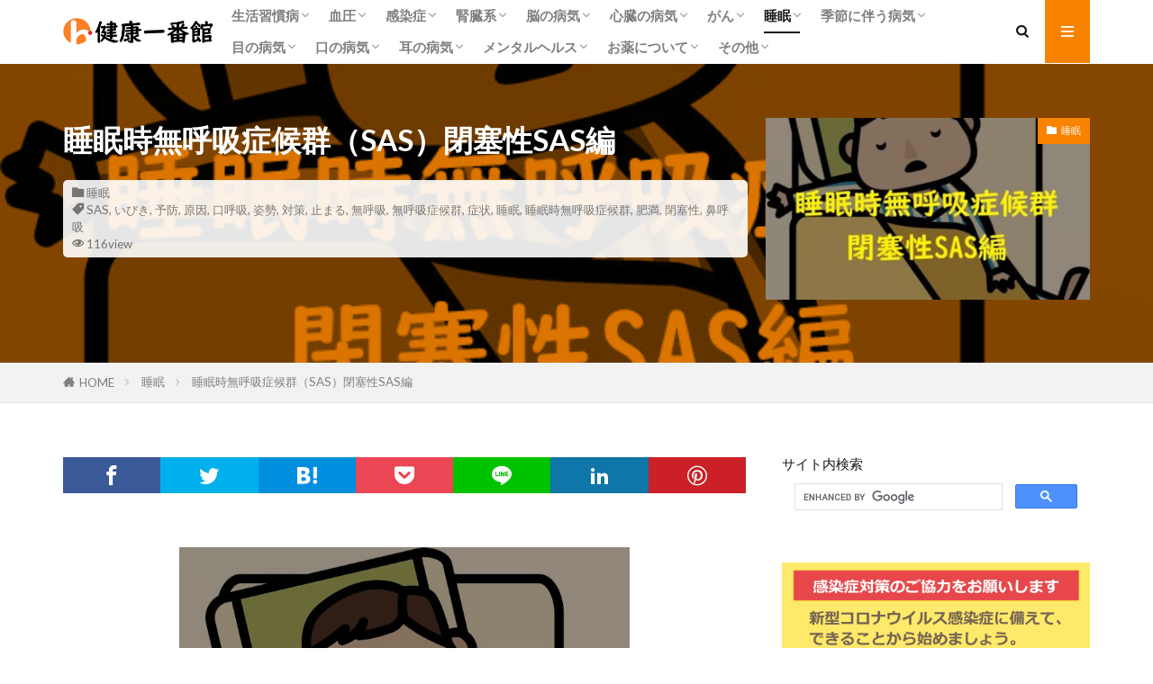

--- FILE ---
content_type: text/html; charset=UTF-8
request_url: https://health.delight-hokkaido.com/sas
body_size: 36019
content:
<!DOCTYPE html>

<html lang="ja" prefix="og: http://ogp.me/ns#" class="t-html 
t-large t-middle-pc">

<head prefix="og: http://ogp.me/ns# fb: http://ogp.me/ns/fb# article: http://ogp.me/ns/article#">
<meta charset="UTF-8">
<title>睡眠時無呼吸症候群（SAS）閉塞性SAS編│健康一番館</title>
<meta name='robots' content='max-image-preview:large' />
	<style>img:is([sizes="auto" i], [sizes^="auto," i]) { contain-intrinsic-size: 3000px 1500px }</style>
	<link rel='dns-prefetch' href='//pagead2.googlesyndication.com' />
<link rel='stylesheet' id='dashicons-css' href='https://health.delight-hokkaido.com/wp-includes/css/dashicons.min.css?ver=6.8.3' type='text/css' media='all' />
<link rel='stylesheet' id='thickbox-css' href='https://health.delight-hokkaido.com/wp-includes/js/thickbox/thickbox.css?ver=6.8.3' type='text/css' media='all' />
<link rel='stylesheet' id='wp-block-library-css' href='https://health.delight-hokkaido.com/wp-includes/css/dist/block-library/style.min.css?ver=6.8.3' type='text/css' media='all' />
<style id='classic-theme-styles-inline-css' type='text/css'>
/*! This file is auto-generated */
.wp-block-button__link{color:#fff;background-color:#32373c;border-radius:9999px;box-shadow:none;text-decoration:none;padding:calc(.667em + 2px) calc(1.333em + 2px);font-size:1.125em}.wp-block-file__button{background:#32373c;color:#fff;text-decoration:none}
</style>
<style id='global-styles-inline-css' type='text/css'>
:root{--wp--preset--aspect-ratio--square: 1;--wp--preset--aspect-ratio--4-3: 4/3;--wp--preset--aspect-ratio--3-4: 3/4;--wp--preset--aspect-ratio--3-2: 3/2;--wp--preset--aspect-ratio--2-3: 2/3;--wp--preset--aspect-ratio--16-9: 16/9;--wp--preset--aspect-ratio--9-16: 9/16;--wp--preset--color--black: #000000;--wp--preset--color--cyan-bluish-gray: #abb8c3;--wp--preset--color--white: #ffffff;--wp--preset--color--pale-pink: #f78da7;--wp--preset--color--vivid-red: #cf2e2e;--wp--preset--color--luminous-vivid-orange: #ff6900;--wp--preset--color--luminous-vivid-amber: #fcb900;--wp--preset--color--light-green-cyan: #7bdcb5;--wp--preset--color--vivid-green-cyan: #00d084;--wp--preset--color--pale-cyan-blue: #8ed1fc;--wp--preset--color--vivid-cyan-blue: #0693e3;--wp--preset--color--vivid-purple: #9b51e0;--wp--preset--gradient--vivid-cyan-blue-to-vivid-purple: linear-gradient(135deg,rgba(6,147,227,1) 0%,rgb(155,81,224) 100%);--wp--preset--gradient--light-green-cyan-to-vivid-green-cyan: linear-gradient(135deg,rgb(122,220,180) 0%,rgb(0,208,130) 100%);--wp--preset--gradient--luminous-vivid-amber-to-luminous-vivid-orange: linear-gradient(135deg,rgba(252,185,0,1) 0%,rgba(255,105,0,1) 100%);--wp--preset--gradient--luminous-vivid-orange-to-vivid-red: linear-gradient(135deg,rgba(255,105,0,1) 0%,rgb(207,46,46) 100%);--wp--preset--gradient--very-light-gray-to-cyan-bluish-gray: linear-gradient(135deg,rgb(238,238,238) 0%,rgb(169,184,195) 100%);--wp--preset--gradient--cool-to-warm-spectrum: linear-gradient(135deg,rgb(74,234,220) 0%,rgb(151,120,209) 20%,rgb(207,42,186) 40%,rgb(238,44,130) 60%,rgb(251,105,98) 80%,rgb(254,248,76) 100%);--wp--preset--gradient--blush-light-purple: linear-gradient(135deg,rgb(255,206,236) 0%,rgb(152,150,240) 100%);--wp--preset--gradient--blush-bordeaux: linear-gradient(135deg,rgb(254,205,165) 0%,rgb(254,45,45) 50%,rgb(107,0,62) 100%);--wp--preset--gradient--luminous-dusk: linear-gradient(135deg,rgb(255,203,112) 0%,rgb(199,81,192) 50%,rgb(65,88,208) 100%);--wp--preset--gradient--pale-ocean: linear-gradient(135deg,rgb(255,245,203) 0%,rgb(182,227,212) 50%,rgb(51,167,181) 100%);--wp--preset--gradient--electric-grass: linear-gradient(135deg,rgb(202,248,128) 0%,rgb(113,206,126) 100%);--wp--preset--gradient--midnight: linear-gradient(135deg,rgb(2,3,129) 0%,rgb(40,116,252) 100%);--wp--preset--font-size--small: 13px;--wp--preset--font-size--medium: 20px;--wp--preset--font-size--large: 36px;--wp--preset--font-size--x-large: 42px;--wp--preset--spacing--20: 0.44rem;--wp--preset--spacing--30: 0.67rem;--wp--preset--spacing--40: 1rem;--wp--preset--spacing--50: 1.5rem;--wp--preset--spacing--60: 2.25rem;--wp--preset--spacing--70: 3.38rem;--wp--preset--spacing--80: 5.06rem;--wp--preset--shadow--natural: 6px 6px 9px rgba(0, 0, 0, 0.2);--wp--preset--shadow--deep: 12px 12px 50px rgba(0, 0, 0, 0.4);--wp--preset--shadow--sharp: 6px 6px 0px rgba(0, 0, 0, 0.2);--wp--preset--shadow--outlined: 6px 6px 0px -3px rgba(255, 255, 255, 1), 6px 6px rgba(0, 0, 0, 1);--wp--preset--shadow--crisp: 6px 6px 0px rgba(0, 0, 0, 1);}:where(.is-layout-flex){gap: 0.5em;}:where(.is-layout-grid){gap: 0.5em;}body .is-layout-flex{display: flex;}.is-layout-flex{flex-wrap: wrap;align-items: center;}.is-layout-flex > :is(*, div){margin: 0;}body .is-layout-grid{display: grid;}.is-layout-grid > :is(*, div){margin: 0;}:where(.wp-block-columns.is-layout-flex){gap: 2em;}:where(.wp-block-columns.is-layout-grid){gap: 2em;}:where(.wp-block-post-template.is-layout-flex){gap: 1.25em;}:where(.wp-block-post-template.is-layout-grid){gap: 1.25em;}.has-black-color{color: var(--wp--preset--color--black) !important;}.has-cyan-bluish-gray-color{color: var(--wp--preset--color--cyan-bluish-gray) !important;}.has-white-color{color: var(--wp--preset--color--white) !important;}.has-pale-pink-color{color: var(--wp--preset--color--pale-pink) !important;}.has-vivid-red-color{color: var(--wp--preset--color--vivid-red) !important;}.has-luminous-vivid-orange-color{color: var(--wp--preset--color--luminous-vivid-orange) !important;}.has-luminous-vivid-amber-color{color: var(--wp--preset--color--luminous-vivid-amber) !important;}.has-light-green-cyan-color{color: var(--wp--preset--color--light-green-cyan) !important;}.has-vivid-green-cyan-color{color: var(--wp--preset--color--vivid-green-cyan) !important;}.has-pale-cyan-blue-color{color: var(--wp--preset--color--pale-cyan-blue) !important;}.has-vivid-cyan-blue-color{color: var(--wp--preset--color--vivid-cyan-blue) !important;}.has-vivid-purple-color{color: var(--wp--preset--color--vivid-purple) !important;}.has-black-background-color{background-color: var(--wp--preset--color--black) !important;}.has-cyan-bluish-gray-background-color{background-color: var(--wp--preset--color--cyan-bluish-gray) !important;}.has-white-background-color{background-color: var(--wp--preset--color--white) !important;}.has-pale-pink-background-color{background-color: var(--wp--preset--color--pale-pink) !important;}.has-vivid-red-background-color{background-color: var(--wp--preset--color--vivid-red) !important;}.has-luminous-vivid-orange-background-color{background-color: var(--wp--preset--color--luminous-vivid-orange) !important;}.has-luminous-vivid-amber-background-color{background-color: var(--wp--preset--color--luminous-vivid-amber) !important;}.has-light-green-cyan-background-color{background-color: var(--wp--preset--color--light-green-cyan) !important;}.has-vivid-green-cyan-background-color{background-color: var(--wp--preset--color--vivid-green-cyan) !important;}.has-pale-cyan-blue-background-color{background-color: var(--wp--preset--color--pale-cyan-blue) !important;}.has-vivid-cyan-blue-background-color{background-color: var(--wp--preset--color--vivid-cyan-blue) !important;}.has-vivid-purple-background-color{background-color: var(--wp--preset--color--vivid-purple) !important;}.has-black-border-color{border-color: var(--wp--preset--color--black) !important;}.has-cyan-bluish-gray-border-color{border-color: var(--wp--preset--color--cyan-bluish-gray) !important;}.has-white-border-color{border-color: var(--wp--preset--color--white) !important;}.has-pale-pink-border-color{border-color: var(--wp--preset--color--pale-pink) !important;}.has-vivid-red-border-color{border-color: var(--wp--preset--color--vivid-red) !important;}.has-luminous-vivid-orange-border-color{border-color: var(--wp--preset--color--luminous-vivid-orange) !important;}.has-luminous-vivid-amber-border-color{border-color: var(--wp--preset--color--luminous-vivid-amber) !important;}.has-light-green-cyan-border-color{border-color: var(--wp--preset--color--light-green-cyan) !important;}.has-vivid-green-cyan-border-color{border-color: var(--wp--preset--color--vivid-green-cyan) !important;}.has-pale-cyan-blue-border-color{border-color: var(--wp--preset--color--pale-cyan-blue) !important;}.has-vivid-cyan-blue-border-color{border-color: var(--wp--preset--color--vivid-cyan-blue) !important;}.has-vivid-purple-border-color{border-color: var(--wp--preset--color--vivid-purple) !important;}.has-vivid-cyan-blue-to-vivid-purple-gradient-background{background: var(--wp--preset--gradient--vivid-cyan-blue-to-vivid-purple) !important;}.has-light-green-cyan-to-vivid-green-cyan-gradient-background{background: var(--wp--preset--gradient--light-green-cyan-to-vivid-green-cyan) !important;}.has-luminous-vivid-amber-to-luminous-vivid-orange-gradient-background{background: var(--wp--preset--gradient--luminous-vivid-amber-to-luminous-vivid-orange) !important;}.has-luminous-vivid-orange-to-vivid-red-gradient-background{background: var(--wp--preset--gradient--luminous-vivid-orange-to-vivid-red) !important;}.has-very-light-gray-to-cyan-bluish-gray-gradient-background{background: var(--wp--preset--gradient--very-light-gray-to-cyan-bluish-gray) !important;}.has-cool-to-warm-spectrum-gradient-background{background: var(--wp--preset--gradient--cool-to-warm-spectrum) !important;}.has-blush-light-purple-gradient-background{background: var(--wp--preset--gradient--blush-light-purple) !important;}.has-blush-bordeaux-gradient-background{background: var(--wp--preset--gradient--blush-bordeaux) !important;}.has-luminous-dusk-gradient-background{background: var(--wp--preset--gradient--luminous-dusk) !important;}.has-pale-ocean-gradient-background{background: var(--wp--preset--gradient--pale-ocean) !important;}.has-electric-grass-gradient-background{background: var(--wp--preset--gradient--electric-grass) !important;}.has-midnight-gradient-background{background: var(--wp--preset--gradient--midnight) !important;}.has-small-font-size{font-size: var(--wp--preset--font-size--small) !important;}.has-medium-font-size{font-size: var(--wp--preset--font-size--medium) !important;}.has-large-font-size{font-size: var(--wp--preset--font-size--large) !important;}.has-x-large-font-size{font-size: var(--wp--preset--font-size--x-large) !important;}
:where(.wp-block-post-template.is-layout-flex){gap: 1.25em;}:where(.wp-block-post-template.is-layout-grid){gap: 1.25em;}
:where(.wp-block-columns.is-layout-flex){gap: 2em;}:where(.wp-block-columns.is-layout-grid){gap: 2em;}
:root :where(.wp-block-pullquote){font-size: 1.5em;line-height: 1.6;}
</style>
<script type="text/javascript" src="https://health.delight-hokkaido.com/wp-includes/js/jquery/jquery.min.js?ver=3.7.1" id="jquery-core-js"></script>
<script type="text/javascript" src="https://health.delight-hokkaido.com/wp-includes/js/jquery/jquery-migrate.min.js?ver=3.4.1" id="jquery-migrate-js"></script>
<link rel="https://api.w.org/" href="https://health.delight-hokkaido.com/wp-json/" /><link rel="alternate" title="JSON" type="application/json" href="https://health.delight-hokkaido.com/wp-json/wp/v2/posts/917" /><link rel="alternate" title="oEmbed (JSON)" type="application/json+oembed" href="https://health.delight-hokkaido.com/wp-json/oembed/1.0/embed?url=https%3A%2F%2Fhealth.delight-hokkaido.com%2Fsas" />
<link rel="alternate" title="oEmbed (XML)" type="text/xml+oembed" href="https://health.delight-hokkaido.com/wp-json/oembed/1.0/embed?url=https%3A%2F%2Fhealth.delight-hokkaido.com%2Fsas&#038;format=xml" />
<meta name="generator" content="Site Kit by Google 1.42.0" /><link class="css-async" rel href="https://health.delight-hokkaido.com/wp-content/themes/the-thor/css/icon.min.css">
<link class="css-async" rel href="https://fonts.googleapis.com/css?family=Lato:100,300,400,700,900">
<link rel="stylesheet" href="https://fonts.googleapis.com/css?family=Fjalla+One">
<link rel="stylesheet" href="https://fonts.googleapis.com/css?family=Noto+Sans+JP:100,200,300,400,500,600,700,800,900">
<link rel="stylesheet" href="https://health.delight-hokkaido.com/wp-content/themes/the-thor/style.min.css">
<link class="css-async" rel href="https://health.delight-hokkaido.com/wp-content/themes/the-thor-child/style-user.css?1631329250">
<link rel="canonical" href="https://health.delight-hokkaido.com/sas" />
<script src="https://ajax.googleapis.com/ajax/libs/jquery/1.12.4/jquery.min.js"></script>
<meta http-equiv="X-UA-Compatible" content="IE=edge">
<meta name="viewport" content="width=device-width, initial-scale=1, viewport-fit=cover"/>
<style>
.widget.widget_nav_menu ul.menu{border-color: rgba(247,131,0,0.15);}.widget.widget_nav_menu ul.menu li{border-color: rgba(247,131,0,0.75);}.widget.widget_nav_menu ul.menu .sub-menu li{border-color: rgba(247,131,0,0.15);}.widget.widget_nav_menu ul.menu .sub-menu li .sub-menu li:first-child{border-color: rgba(247,131,0,0.15);}.widget.widget_nav_menu ul.menu li a:hover{background-color: rgba(247,131,0,0.75);}.widget.widget_nav_menu ul.menu .current-menu-item > a{background-color: rgba(247,131,0,0.75);}.widget.widget_nav_menu ul.menu li .sub-menu li a:before {color:#f78300;}.widget.widget_nav_menu ul.menu li a{background-color:#f78300;}.widget.widget_nav_menu ul.menu .sub-menu a:hover{color:#f78300;}.widget.widget_nav_menu ul.menu .sub-menu .current-menu-item a{color:#f78300;}.widget.widget_categories ul{border-color: rgba(247,131,0,0.15);}.widget.widget_categories ul li{border-color: rgba(247,131,0,0.75);}.widget.widget_categories ul .children li{border-color: rgba(247,131,0,0.15);}.widget.widget_categories ul .children li .children li:first-child{border-color: rgba(247,131,0,0.15);}.widget.widget_categories ul li a:hover{background-color: rgba(247,131,0,0.75);}.widget.widget_categories ul .current-menu-item > a{background-color: rgba(247,131,0,0.75);}.widget.widget_categories ul li .children li a:before {color:#f78300;}.widget.widget_categories ul li a{background-color:#f78300;}.widget.widget_categories ul .children a:hover{color:#f78300;}.widget.widget_categories ul .children .current-menu-item a{color:#f78300;}.widgetSearch__input:hover{border-color:#f78300;}.widgetCatTitle{background-color:#f78300;}.widgetCatTitle__inner{background-color:#f78300;}.widgetSearch__submit:hover{background-color:#f78300;}.widgetProfile__sns{background-color:#f78300;}.widget.widget_calendar .calendar_wrap tbody a:hover{background-color:#f78300;}.widget ul li a:hover{color:#f78300;}.widget.widget_rss .rsswidget:hover{color:#f78300;}.widget.widget_tag_cloud a:hover{background-color:#f78300;}.widget select:hover{border-color:#f78300;}.widgetSearch__checkLabel:hover:after{border-color:#f78300;}.widgetSearch__check:checked .widgetSearch__checkLabel:before, .widgetSearch__check:checked + .widgetSearch__checkLabel:before{border-color:#f78300;}.widgetTab__item.current{border-top-color:#f78300;}.widgetTab__item:hover{border-top-color:#f78300;}.searchHead__title{background-color:#f78300;}.searchHead__submit:hover{color:#f78300;}.menuBtn__close:hover{color:#f78300;}.menuBtn__link:hover{color:#f78300;}@media only screen and (min-width: 992px){.menuBtn__link {background-color:#f78300;}}.t-headerCenter .menuBtn__link:hover{color:#f78300;}.searchBtn__close:hover{color:#f78300;}.searchBtn__link:hover{color:#f78300;}.breadcrumb__item a:hover{color:#f78300;}.pager__item{color:#f78300;}.pager__item:hover, .pager__item-current{background-color:#f78300; color:#fff;}.page-numbers{color:#f78300;}.page-numbers:hover, .page-numbers.current{background-color:#f78300; color:#fff;}.pagePager__item{color:#f78300;}.pagePager__item:hover, .pagePager__item-current{background-color:#f78300; color:#fff;}.heading a:hover{color:#f78300;}.eyecatch__cat{background-color:#f78300;}.the__category{background-color:#f78300;}.dateList__item a:hover{color:#f78300;}.controllerFooter__item:last-child{background-color:#f78300;}.controllerFooter__close{background-color:#f78300;}.bottomFooter__topBtn{background-color:#f78300;}.mask-color{background-color:#f78300;}.mask-colorgray{background-color:#f78300;}.pickup3__item{background-color:#f78300;}.categoryBox__title{color:#f78300;}.comments__list .comment-meta{background-color:#f78300;}.comment-respond .submit{background-color:#f78300;}.prevNext__pop{background-color:#f78300;}.swiper-pagination-bullet-active{background-color:#f78300;}.swiper-slider .swiper-button-next, .swiper-slider .swiper-container-rtl .swiper-button-prev, .swiper-slider .swiper-button-prev, .swiper-slider .swiper-container-rtl .swiper-button-next	{background-color:#f78300;}body{background:#ffffff;}.l-header{background-color:#ffffff;}.globalNavi::before{background: -webkit-gradient(linear,left top,right top,color-stop(0%,rgba(255,255,255,0)),color-stop(100%,#ffffff));}.snsFooter{background-color:#0a0a0a}.widget-main .heading.heading-widget{background-color:#0d2130}.widget-main .heading.heading-widgetsimple{background-color:#0d2130}.widget-main .heading.heading-widgetsimplewide{background-color:#0d2130}.widget-main .heading.heading-widgetwide{background-color:#0d2130}.widget-main .heading.heading-widgetbottom:before{border-color:#0d2130}.widget-main .heading.heading-widgetborder{border-color:#0d2130}.widget-main .heading.heading-widgetborder::before,.widget-main .heading.heading-widgetborder::after{background-color:#0d2130}.widget-side .heading.heading-widget{background-color:#0d2130}.widget-side .heading.heading-widgetsimple{background-color:#0d2130}.widget-side .heading.heading-widgetsimplewide{background-color:#0d2130}.widget-side .heading.heading-widgetwide{background-color:#0d2130}.widget-side .heading.heading-widgetbottom:before{border-color:#0d2130}.widget-side .heading.heading-widgetborder{border-color:#0d2130}.widget-side .heading.heading-widgetborder::before,.widget-side .heading.heading-widgetborder::after{background-color:#0d2130}.widget-foot .heading.heading-widget{background-color:#000000}.widget-foot .heading.heading-widgetsimple{background-color:#000000}.widget-foot .heading.heading-widgetsimplewide{background-color:#000000}.widget-foot .heading.heading-widgetwide{background-color:#000000}.widget-foot .heading.heading-widgetbottom:before{border-color:#000000}.widget-foot .heading.heading-widgetborder{border-color:#000000}.widget-foot .heading.heading-widgetborder::before,.widget-foot .heading.heading-widgetborder::after{background-color:#000000}.widget-menu .heading.heading-widget{background-color:#f78300}.widget-menu .heading.heading-widgetsimple{background-color:#f78300}.widget-menu .heading.heading-widgetsimplewide{background-color:#f78300}.widget-menu .heading.heading-widgetwide{background-color:#f78300}.widget-menu .heading.heading-widgetbottom:before{border-color:#f78300}.widget-menu .heading.heading-widgetborder{border-color:#f78300}.widget-menu .heading.heading-widgetborder::before,.widget-menu .heading.heading-widgetborder::after{background-color:#f78300}.still{height: 313px;}@media only screen and (min-width: 768px){.still {height: 705px;}}.pickupHead{background-color:#0d2130}.pickup3__bg.mask.mask-color{background-color:#0d2130}.rankingBox__bg{background-color:#0d2130}.the__ribbon{background-color:#f78300}.the__ribbon:after{border-left-color:#f78300; border-right-color:#f78300}.eyecatch__link.eyecatch__link-mask:hover::after{content: "続きを読む";}.eyecatch__link.eyecatch__link-maskzoom:hover::after{content: "続きを読む";}.eyecatch__link.eyecatch__link-maskzoomrotate:hover::after{content: "続きを読む";}.content .afTagBox__btnDetail{background-color:#f78300;}.widget .widgetAfTag__btnDetail{background-color:#f78300;}.content .afTagBox__btnAf{background-color:#f78300;}.widget .widgetAfTag__btnAf{background-color:#f78300;}.content a{color:#1111cc;}.phrase a{color:#1111cc;}.content .sitemap li a:hover{color:#1111cc;}.content h2 a:hover,.content h3 a:hover,.content h4 a:hover,.content h5 a:hover{color:#1111cc;}.content ul.menu li a:hover{color:#1111cc;}.content .es-LiconBox:before{background-color:#a83f3f;}.content .es-LiconCircle:before{background-color:#a83f3f;}.content .es-BTiconBox:before{background-color:#a83f3f;}.content .es-BTiconCircle:before{background-color:#a83f3f;}.content .es-BiconObi{border-color:#a83f3f;}.content .es-BiconCorner:before{background-color:#a83f3f;}.content .es-BiconCircle:before{background-color:#a83f3f;}.content .es-BmarkHatena::before{background-color:#005293;}.content .es-BmarkExcl::before{background-color:#b60105;}.content .es-BmarkQ::before{background-color:#005293;}.content .es-BmarkQ::after{border-top-color:#005293;}.content .es-BmarkA::before{color:#b60105;}.content .es-BsubTradi::before{color:#ffffff;background-color:#b60105;border-color:#b60105;}.btn__link-primary{color:#ffffff; background-color:#3f3f3f;}.content .btn__link-primary{color:#ffffff; background-color:#3f3f3f;}.searchBtn__contentInner .btn__link-search{color:#ffffff; background-color:#3f3f3f;}.btn__link-secondary{color:#ffffff; background-color:#3f3f3f;}.content .btn__link-secondary{color:#ffffff; background-color:#3f3f3f;}.btn__link-search{color:#ffffff; background-color:#3f3f3f;}.btn__link-normal{color:#3f3f3f;}.content .btn__link-normal{color:#3f3f3f;}.btn__link-normal:hover{background-color:#3f3f3f;}.content .btn__link-normal:hover{background-color:#3f3f3f;}.comments__list .comment-reply-link{color:#3f3f3f;}.comments__list .comment-reply-link:hover{background-color:#3f3f3f;}@media only screen and (min-width: 992px){.subNavi__link-pickup{color:#3f3f3f;}}@media only screen and (min-width: 992px){.subNavi__link-pickup:hover{background-color:#3f3f3f;}}.partsH2-45 h2{color:#191919; background:linear-gradient(#f78300 0%, #ffffff 100%); border-color:#ffffff;}.partsH3-4 h3{color:#0d2130;}.partsH3-4 h3::before{border-color:#1e73be;}.partsH3-4 h3::after{border-color:#d8d8d8;}.partsH4-23 h4{color:#0d2130; background-color:#f2f2f2; border-color:#d8d8d8;}.content h5{color:#191919}.content ul > li::before{color:#1e73be;}.partsUl-1 ul{color:#0d2130; background-color:#ffffff;}.content ol > li::before{color:#1e73be; border-color:#1e73be;}.content ol > li > ol > li::before{background-color:#1e73be; border-color:#1e73be;}.content ol > li > ol > li > ol > li::before{color:#1e73be; border-color:#1e73be;}.partsOl-1 ol{color:#0d2130; background-color:#f2f2f2;}.content .balloon .balloon__text{color:#191919; background-color:#f2f2f2;}.content .balloon .balloon__text-left:before{border-left-color:#f2f2f2;}.content .balloon .balloon__text-right:before{border-right-color:#f2f2f2;}.content .balloon-boder .balloon__text{color:#191919; background-color:#ffffff;  border-color:#d8d8d8;}.content .balloon-boder .balloon__text-left:before{border-left-color:#d8d8d8;}.content .balloon-boder .balloon__text-left:after{border-left-color:#ffffff;}.content .balloon-boder .balloon__text-right:before{border-right-color:#d8d8d8;}.content .balloon-boder .balloon__text-right:after{border-right-color:#ffffff;}.content blockquote{color:#191919; background-color:#f2f2f2;}.content blockquote::before{color:#d8d8d8;}.content table{color:#191919; border-top-color:#E5E5E5; border-left-color:#E5E5E5;}.content table th{background:#7f7f7f; color:#ffffff; ;border-right-color:#E5E5E5; border-bottom-color:#E5E5E5;}.content table td{background:#ffffff; ;border-right-color:#E5E5E5; border-bottom-color:#E5E5E5;}.content table tr:nth-child(odd) td{background-color:#f2f2f2;}
</style>

<!-- Google AdSense snippet added by Site Kit -->
<script type="text/javascript" src="//pagead2.googlesyndication.com/pagead/js/adsbygoogle.js?client=ca-pub-2238561329901447" crossorigin="anonymous"></script>
<script type="text/javascript">
/* <![CDATA[ */
(adsbygoogle = window.adsbygoogle || []).push({"google_ad_client":"ca-pub-2238561329901447","enable_page_level_ads":true,"tag_partner":"site_kit"});
/* ]]> */
</script>

<!-- End Google AdSense snippet added by Site Kit -->
<link rel="icon" href="https://health.delight-hokkaido.com/wp-content/uploads/2021/09/cropped-4a332f05ade4ac7bb3c46c472cb5eac8-32x32.jpg" sizes="32x32" />
<link rel="icon" href="https://health.delight-hokkaido.com/wp-content/uploads/2021/09/cropped-4a332f05ade4ac7bb3c46c472cb5eac8-192x192.jpg" sizes="192x192" />
<link rel="apple-touch-icon" href="https://health.delight-hokkaido.com/wp-content/uploads/2021/09/cropped-4a332f05ade4ac7bb3c46c472cb5eac8-180x180.jpg" />
<meta name="msapplication-TileImage" content="https://health.delight-hokkaido.com/wp-content/uploads/2021/09/cropped-4a332f05ade4ac7bb3c46c472cb5eac8-270x270.jpg" />
		<style type="text/css" id="wp-custom-css">
			.l-footer .bottomFooter {
     background: #0d2130;
}
		</style>
		<meta name="description" content="睡眠時無呼吸症候群（SAS）とは。閉塞性SASの原因と症状、対策について。">
<meta property="og:site_name" content="健康一番館" />
<meta property="og:type" content="article" />
<meta property="og:title" content="睡眠時無呼吸症候群（SAS）閉塞性SAS編" />
<meta property="og:description" content="睡眠時無呼吸症候群（SAS）とは。閉塞性SASの原因と症状、対策について。" />
<meta property="og:url" content="https://health.delight-hokkaido.com/sas" />
<meta property="og:image" content="https://health.delight-hokkaido.com/wp-content/uploads/2021/09/publicdomainq-0008645hjf.jpg" />
<meta name="twitter:card" content="summary_large_image" />
<meta name="twitter:site" content="@health_delight" />


<script async src="https://pagead2.googlesyndication.com/pagead/js/adsbygoogle.js?client=ca-pub-2238561329901447"
     crossorigin="anonymous"></script>	
	
</head>
<body class="t-logoPc t-footerFixed" id="top">


  <!--l-header-->
  <header class="l-header">
    <div class="container container-header">

      <!--logo-->
			<p class="siteTitle">
				<a class="siteTitle__link" href="https://health.delight-hokkaido.com">
											<img class="siteTitle__logo" src="https://health.delight-hokkaido.com/wp-content/uploads/2021/09/rogo_1-scaled.jpg" alt="健康一番館" width="2560" height="459" >
					        </a>
      </p>      <!--/logo-->


      				<!--globalNavi-->
				<nav class="globalNavi">
					<div class="globalNavi__inner">
            <ul class="globalNavi__list"><li id="menu-item-760" class="menu-item menu-item-type-taxonomy menu-item-object-category menu-item-has-children menu-item-760"><a href="https://health.delight-hokkaido.com/topics/%e7%94%9f%e6%b4%bb%e7%bf%92%e6%85%a3%e7%97%85">生活習慣病</a>
<ul class="sub-menu">
	<li id="menu-item-768" class="menu-item menu-item-type-post_type menu-item-object-post menu-item-768"><a href="https://health.delight-hokkaido.com/blood-glucose-level">血糖値が高い人へ血糖値を下げるコツ</a></li>
	<li id="menu-item-1210" class="menu-item menu-item-type-post_type menu-item-object-post menu-item-1210"><a href="https://health.delight-hokkaido.com/locomotive-syndrome">ロコモとサルコペニア</a></li>
	<li id="menu-item-802" class="menu-item menu-item-type-post_type menu-item-object-post menu-item-802"><a href="https://health.delight-hokkaido.com/pet-bottles">ペットボトル症候群と糖尿病</a></li>
</ul>
</li>
<li id="menu-item-1156" class="menu-item menu-item-type-taxonomy menu-item-object-category menu-item-has-children menu-item-1156"><a href="https://health.delight-hokkaido.com/topics/%e8%a1%80%e5%9c%a7">血圧</a>
<ul class="sub-menu">
	<li id="menu-item-958" class="menu-item menu-item-type-post_type menu-item-object-post menu-item-958"><a href="https://health.delight-hokkaido.com/highbloodpressure">高血圧の症状</a></li>
	<li id="menu-item-828" class="menu-item menu-item-type-post_type menu-item-object-post menu-item-828"><a href="https://health.delight-hokkaido.com/highbloodpressure-meal">血圧を下げる方法（食事編）</a></li>
	<li id="menu-item-1170" class="menu-item menu-item-type-post_type menu-item-object-post menu-item-1170"><a href="https://health.delight-hokkaido.com/high-blood-pressure-medicine">高血圧のお薬</a></li>
</ul>
</li>
<li id="menu-item-1087" class="menu-item menu-item-type-taxonomy menu-item-object-category menu-item-has-children menu-item-1087"><a href="https://health.delight-hokkaido.com/topics/%e6%84%9f%e6%9f%93%e7%97%87">感染症</a>
<ul class="sub-menu">
	<li id="menu-item-1088" class="menu-item menu-item-type-post_type menu-item-object-post menu-item-1088"><a href="https://health.delight-hokkaido.com/infection">感染症の基礎理解と対策</a></li>
	<li id="menu-item-1286" class="menu-item menu-item-type-post_type menu-item-object-post menu-item-1286"><a href="https://health.delight-hokkaido.com/bacteria-virus">細菌とウイルスの違い</a></li>
	<li id="menu-item-1323" class="menu-item menu-item-type-post_type menu-item-object-post menu-item-1323"><a href="https://health.delight-hokkaido.com/incubation-period">各感染症の概要と潜伏期間</a></li>
	<li id="menu-item-1228" class="menu-item menu-item-type-post_type menu-item-object-post menu-item-1228"><a href="https://health.delight-hokkaido.com/norovirus">ノロウイルス（急性胃腸炎）</a></li>
</ul>
</li>
<li id="menu-item-439" class="menu-item menu-item-type-taxonomy menu-item-object-category menu-item-has-children menu-item-439"><a href="https://health.delight-hokkaido.com/topics/%e8%85%8e%e8%87%93%e7%b3%bb">腎臓系</a>
<ul class="sub-menu">
	<li id="menu-item-546" class="menu-item menu-item-type-post_type menu-item-object-post menu-item-546"><a href="https://health.delight-hokkaido.com/ckd">CKDとは何か（医療）</a></li>
	<li id="menu-item-1112" class="menu-item menu-item-type-post_type menu-item-object-post menu-item-1112"><a href="https://health.delight-hokkaido.com/kidney-medicine">腎臓と薬で注意すること</a></li>
</ul>
</li>
<li id="menu-item-684" class="menu-item menu-item-type-taxonomy menu-item-object-category menu-item-has-children menu-item-684"><a href="https://health.delight-hokkaido.com/topics/%e8%84%b3%e3%81%ae%e7%97%85%e6%b0%97">脳の病気</a>
<ul class="sub-menu">
	<li id="menu-item-685" class="menu-item menu-item-type-post_type menu-item-object-post menu-item-685"><a href="https://health.delight-hokkaido.com/mci">MCIと認知症の違い</a></li>
	<li id="menu-item-888" class="menu-item menu-item-type-post_type menu-item-object-post menu-item-888"><a href="https://health.delight-hokkaido.com/epilepsy">てんかんの症状とは</a></li>
	<li id="menu-item-950" class="menu-item menu-item-type-post_type menu-item-object-post menu-item-950"><a href="https://health.delight-hokkaido.com/parkinsons-disease">パーキンソン病の症状</a></li>
</ul>
</li>
<li id="menu-item-984" class="menu-item menu-item-type-taxonomy menu-item-object-category menu-item-has-children menu-item-984"><a href="https://health.delight-hokkaido.com/topics/%e5%bf%83%e8%87%93%e3%81%ae%e7%97%85%e6%b0%97">心臓の病気</a>
<ul class="sub-menu">
	<li id="menu-item-985" class="menu-item menu-item-type-post_type menu-item-object-post menu-item-985"><a href="https://health.delight-hokkaido.com/arrhythmia">不整脈の症状と原因</a></li>
</ul>
</li>
<li id="menu-item-544" class="menu-item menu-item-type-taxonomy menu-item-object-category menu-item-has-children menu-item-544"><a href="https://health.delight-hokkaido.com/topics/%e3%81%8c%e3%82%93">がん</a>
<ul class="sub-menu">
	<li id="menu-item-545" class="menu-item menu-item-type-post_type menu-item-object-post menu-item-545"><a href="https://health.delight-hokkaido.com/e-cigarettes">加熱式タバコに害はあるのか</a></li>
	<li id="menu-item-586" class="menu-item menu-item-type-post_type menu-item-object-post menu-item-586"><a href="https://health.delight-hokkaido.com/helicobacter-pylori">ピロリ菌の除菌</a></li>
	<li id="menu-item-1017" class="menu-item menu-item-type-post_type menu-item-object-post menu-item-1017"><a href="https://health.delight-hokkaido.com/esophageal-cancer">食道がんの初期症状</a></li>
	<li id="menu-item-1377" class="menu-item menu-item-type-post_type menu-item-object-post menu-item-1377"><a href="https://health.delight-hokkaido.com/anti-cancer-agent">大腸癌の抗がん剤治療は新薬で前進</a></li>
</ul>
</li>
<li id="menu-item-928" class="menu-item menu-item-type-taxonomy menu-item-object-category current-post-ancestor current-menu-ancestor current-menu-parent current-post-parent menu-item-has-children menu-item-928"><a href="https://health.delight-hokkaido.com/topics/%e7%9d%a1%e7%9c%a0">睡眠</a>
<ul class="sub-menu">
	<li id="menu-item-929" class="menu-item menu-item-type-post_type menu-item-object-post current-menu-item menu-item-929"><a href="https://health.delight-hokkaido.com/sas" aria-current="page">睡眠時無呼吸症候群（閉塞性SAS編）</a></li>
	<li id="menu-item-547" class="menu-item menu-item-type-post_type menu-item-object-post menu-item-547"><a href="https://health.delight-hokkaido.com/sleep">不眠の原因と治し方</a></li>
	<li id="menu-item-1130" class="menu-item menu-item-type-post_type menu-item-object-post menu-item-1130"><a href="https://health.delight-hokkaido.com/sleeping-pills">睡眠薬の種類、市販薬と病院処方薬</a></li>
</ul>
</li>
<li id="menu-item-239" class="menu-item menu-item-type-taxonomy menu-item-object-category menu-item-has-children menu-item-239"><a href="https://health.delight-hokkaido.com/topics/%e5%ad%a3%e7%af%80%e3%81%ab%e4%bc%b4%e3%81%86%e7%97%85%e6%b0%97">季節に伴う病気</a>
<ul class="sub-menu">
	<li id="menu-item-550" class="menu-item menu-item-type-post_type menu-item-object-post menu-item-550"><a href="https://health.delight-hokkaido.com/heatstroke">熱中症の対策</a></li>
	<li id="menu-item-1139" class="menu-item menu-item-type-post_type menu-item-object-post menu-item-1139"><a href="https://health.delight-hokkaido.com/hay-fever">花粉症、病院の薬と市販薬の違い</a></li>
	<li id="menu-item-549" class="menu-item menu-item-type-post_type menu-item-object-post menu-item-549"><a href="https://health.delight-hokkaido.com/winterblue">ウインターブルーの症状と７つの特徴</a></li>
</ul>
</li>
<li id="menu-item-934" class="menu-item menu-item-type-taxonomy menu-item-object-category menu-item-has-children menu-item-934"><a href="https://health.delight-hokkaido.com/topics/%e7%9b%ae%e3%81%ae%e7%97%85%e6%b0%97">目の病気</a>
<ul class="sub-menu">
	<li id="menu-item-724" class="menu-item menu-item-type-post_type menu-item-object-post menu-item-724"><a href="https://health.delight-hokkaido.com/presbyopia">これって老眼？治る？遠視？</a></li>
	<li id="menu-item-709" class="menu-item menu-item-type-post_type menu-item-object-post menu-item-709"><a href="https://health.delight-hokkaido.com/conjunctivitis">結膜炎の原因</a></li>
	<li id="menu-item-902" class="menu-item menu-item-type-post_type menu-item-object-post menu-item-902"><a href="https://health.delight-hokkaido.com/color-contacts">カラコンしてたら目に色が移った！</a></li>
</ul>
</li>
<li id="menu-item-935" class="menu-item menu-item-type-taxonomy menu-item-object-category menu-item-has-children menu-item-935"><a href="https://health.delight-hokkaido.com/topics/%e5%8f%a3%e3%81%ae%e7%97%85%e6%b0%97">口の病気</a>
<ul class="sub-menu">
	<li id="menu-item-839" class="menu-item menu-item-type-post_type menu-item-object-post menu-item-839"><a href="https://health.delight-hokkaido.com/tooth-erosion">コーラで歯が溶けるは本当だった</a></li>
	<li id="menu-item-736" class="menu-item menu-item-type-post_type menu-item-object-post menu-item-736"><a href="https://health.delight-hokkaido.com/periodontal-disease">歯周病の予防と治し方</a></li>
</ul>
</li>
<li id="menu-item-1009" class="menu-item menu-item-type-taxonomy menu-item-object-category menu-item-has-children menu-item-1009"><a href="https://health.delight-hokkaido.com/topics/%e8%80%b3%e3%81%ae%e7%97%85%e6%b0%97">耳の病気</a>
<ul class="sub-menu">
	<li id="menu-item-1010" class="menu-item menu-item-type-post_type menu-item-object-post menu-item-1010"><a href="https://health.delight-hokkaido.com/sudden-deafness">突発性難聴はストレスが原因かも</a></li>
</ul>
</li>
<li id="menu-item-284" class="menu-item menu-item-type-taxonomy menu-item-object-category menu-item-has-children menu-item-284"><a href="https://health.delight-hokkaido.com/topics/%e3%83%a1%e3%83%b3%e3%82%bf%e3%83%ab%e3%83%98%e3%83%ab%e3%82%b9">メンタルヘルス</a>
<ul class="sub-menu">
	<li id="menu-item-548" class="menu-item menu-item-type-post_type menu-item-object-post menu-item-548"><a href="https://health.delight-hokkaido.com/stress">ストレス発散！解消方法</a></li>
</ul>
</li>
<li id="menu-item-1182" class="menu-item menu-item-type-taxonomy menu-item-object-category menu-item-has-children menu-item-1182"><a href="https://health.delight-hokkaido.com/topics/%e3%81%8a%e8%96%ac%e3%81%ab%e3%81%a4%e3%81%84%e3%81%a6">お薬について</a>
<ul class="sub-menu">
	<li id="menu-item-968" class="menu-item menu-item-type-post_type menu-item-object-post menu-item-968"><a href="https://health.delight-hokkaido.com/medicine-water">薬は水以外で飲んでも良いのか</a></li>
	<li id="menu-item-1179" class="menu-item menu-item-type-post_type menu-item-object-post menu-item-1179"><a href="https://health.delight-hokkaido.com/gastrointestinal-drug">病院の胃腸薬と市販薬</a></li>
	<li id="menu-item-1256" class="menu-item menu-item-type-post_type menu-item-object-post menu-item-1256"><a href="https://health.delight-hokkaido.com/antipyretic">解熱剤</a></li>
	<li id="menu-item-1151" class="menu-item menu-item-type-post_type menu-item-object-post menu-item-1151"><a href="https://health.delight-hokkaido.com/frequent-urination">頻尿の薬について</a></li>
	<li id="menu-item-1278" class="menu-item menu-item-type-post_type menu-item-object-post menu-item-1278"><a href="https://health.delight-hokkaido.com/chinese-herbal-medicine">漢方薬と一般の薬との違い</a></li>
	<li id="menu-item-1363" class="menu-item menu-item-type-post_type menu-item-object-post menu-item-1363"><a href="https://health.delight-hokkaido.com/gout-medicine">痛風の治療薬と発作時の薬</a></li>
</ul>
</li>
<li id="menu-item-308" class="menu-item menu-item-type-taxonomy menu-item-object-category menu-item-has-children menu-item-308"><a href="https://health.delight-hokkaido.com/topics/%e3%81%9d%e3%81%ae%e4%bb%96">その他</a>
<ul class="sub-menu">
	<li id="menu-item-996" class="menu-item menu-item-type-post_type menu-item-object-post menu-item-996"><a href="https://health.delight-hokkaido.com/aspiration-pneumonia">誤嚥性肺炎とは、原因</a></li>
	<li id="menu-item-871" class="menu-item menu-item-type-post_type menu-item-object-post menu-item-871"><a href="https://health.delight-hokkaido.com/acupuncture">鍼灸やマッサージに健康保険は使える？</a></li>
	<li id="menu-item-1388" class="menu-item menu-item-type-post_type menu-item-object-post menu-item-1388"><a href="https://health.delight-hokkaido.com/csteopathic-clinic">整骨院で健康保険は使えますか</a></li>
	<li id="menu-item-915" class="menu-item menu-item-type-post_type menu-item-object-post menu-item-915"><a href="https://health.delight-hokkaido.com/abdominal-incisional-hernia">腹壁瘢痕ヘルニア</a></li>
	<li id="menu-item-1034" class="menu-item menu-item-type-post_type menu-item-object-post menu-item-1034"><a href="https://health.delight-hokkaido.com/metal-allergy">金属アレルギーと食べ物</a></li>
	<li id="menu-item-1106" class="menu-item menu-item-type-post_type menu-item-object-post menu-item-1106"><a href="https://health.delight-hokkaido.com/anemia">貧血の対処法</a></li>
	<li id="menu-item-1352" class="menu-item menu-item-type-post_type menu-item-object-post menu-item-1352"><a href="https://health.delight-hokkaido.com/intravenous">点滴の成分と種類、目的について</a></li>
</ul>
</li>
</ul>					</div>
				</nav>
				<!--/globalNavi-->
			

			

            <!--searchBtn-->
			<div class="searchBtn searchBtn-right ">
        <input class="searchBtn__checkbox" id="searchBtn-checkbox" type="checkbox">
        <label class="searchBtn__link searchBtn__link-text icon-search" for="searchBtn-checkbox"></label>
        <label class="searchBtn__unshown" for="searchBtn-checkbox"></label>

        <div class="searchBtn__content">
          <div class="searchBtn__scroll">
            <label class="searchBtn__close" for="searchBtn-checkbox"><i class="icon-close"></i>CLOSE</label>
            <div class="searchBtn__contentInner">
              <aside class="widget">
  <div class="widgetSearch">
    <form method="get" action="https://health.delight-hokkaido.com" target="_top">
  <div class="widgetSearch__contents">
    <h3 class="heading heading-tertiary">キーワード</h3>
    <input class="widgetSearch__input widgetSearch__input-max" type="text" name="s" placeholder="キーワードを入力" value="">

        <ol class="widgetSearch__word">
            <li class="widgetSearch__wordItem"><a href="https://health.delight-hokkaido.com?s=健康">健康</a></li>
	                              </ol>
    
  </div>

  <div class="widgetSearch__contents">
    <h3 class="heading heading-tertiary">カテゴリー</h3>
	<select  name='cat' id='cat_6917664ff414d' class='widgetSearch__select'>
	<option value=''>カテゴリーを選択</option>
	<option class="level-0" value="2">季節に伴う病気</option>
	<option class="level-0" value="119">メンタルヘルス</option>
	<option class="level-0" value="120">その他</option>
	<option class="level-0" value="163">腎臓系</option>
	<option class="level-0" value="170">がん</option>
	<option class="level-0" value="218">脳の病気</option>
	<option class="level-0" value="301">生活習慣病</option>
	<option class="level-0" value="435">睡眠</option>
	<option class="level-0" value="436">目の病気</option>
	<option class="level-0" value="437">口の病気</option>
	<option class="level-0" value="442">心臓の病気</option>
	<option class="level-0" value="447">耳の病気</option>
	<option class="level-0" value="455">感染症</option>
	<option class="level-0" value="472">血圧</option>
	<option class="level-0" value="478">お薬について</option>
</select>
  </div>

  	<div class="widgetSearch__tag">
    <h3 class="heading heading-tertiary">タグ</h3>
    <label><input class="widgetSearch__check" type="checkbox" name="tag[]" value="bmi" /><span class="widgetSearch__checkLabel">BMI</span></label><label><input class="widgetSearch__check" type="checkbox" name="tag[]" value="%e7%86%9f%e7%9d%a1" /><span class="widgetSearch__checkLabel">熟睡</span></label><label><input class="widgetSearch__check" type="checkbox" name="tag[]" value="%e7%95%b0%e7%89%a9%e6%84%9f" /><span class="widgetSearch__checkLabel">異物感</span></label><label><input class="widgetSearch__check" type="checkbox" name="tag[]" value="%e7%94%bb%e9%9d%a2" /><span class="widgetSearch__checkLabel">画面</span></label><label><input class="widgetSearch__check" type="checkbox" name="tag[]" value="%e7%94%9f%e6%b4%bb%e7%bf%92%e6%85%a3%e7%97%85" /><span class="widgetSearch__checkLabel">生活習慣病</span></label><label><input class="widgetSearch__check" type="checkbox" name="tag[]" value="%e7%94%9f%e6%b4%bb%e3%83%aa%e3%82%ba%e3%83%a0" /><span class="widgetSearch__checkLabel">生活リズム</span></label><label><input class="widgetSearch__check" type="checkbox" name="tag[]" value="%e7%92%b0%e5%a2%83" /><span class="widgetSearch__checkLabel">環境</span></label><label><input class="widgetSearch__check" type="checkbox" name="tag[]" value="%e7%89%b9%e5%be%b4" /><span class="widgetSearch__checkLabel">特徴</span></label><label><input class="widgetSearch__check" type="checkbox" name="tag[]" value="%e7%89%a9%e5%bf%98%e3%82%8c" /><span class="widgetSearch__checkLabel">物忘れ</span></label><label><input class="widgetSearch__check" type="checkbox" name="tag[]" value="%e7%89%9b%e4%b9%b3" /><span class="widgetSearch__checkLabel">牛乳</span></label><label><input class="widgetSearch__check" type="checkbox" name="tag[]" value="%e7%89%87%e7%9b%ae" /><span class="widgetSearch__checkLabel">片目</span></label><label><input class="widgetSearch__check" type="checkbox" name="tag[]" value="%e7%86%b1%e4%b8%ad%e7%97%87" /><span class="widgetSearch__checkLabel">熱中症</span></label><label><input class="widgetSearch__check" type="checkbox" name="tag[]" value="%e7%86%b1" /><span class="widgetSearch__checkLabel">熱</span></label><label><input class="widgetSearch__check" type="checkbox" name="tag[]" value="%e7%85%99%e8%8d%89" /><span class="widgetSearch__checkLabel">煙草</span></label><label><input class="widgetSearch__check" type="checkbox" name="tag[]" value="%e7%97%85%e9%99%a2" /><span class="widgetSearch__checkLabel">病院</span></label><label><input class="widgetSearch__check" type="checkbox" name="tag[]" value="%e7%85%99" /><span class="widgetSearch__checkLabel">煙</span></label><label><input class="widgetSearch__check" type="checkbox" name="tag[]" value="%e7%84%a6%e7%82%b9%e7%99%ba%e4%bd%9c" /><span class="widgetSearch__checkLabel">焦点発作</span></label><label><input class="widgetSearch__check" type="checkbox" name="tag[]" value="%e7%84%a1%e7%97%87%e7%8a%b6" /><span class="widgetSearch__checkLabel">無症状</span></label><label><input class="widgetSearch__check" type="checkbox" name="tag[]" value="%e7%84%a1%e6%b0%97%e5%8a%9b" /><span class="widgetSearch__checkLabel">無気力</span></label><label><input class="widgetSearch__check" type="checkbox" name="tag[]" value="%e7%84%a1%e5%91%bc%e5%90%b8%e7%97%87%e5%80%99%e7%be%a4" /><span class="widgetSearch__checkLabel">無呼吸症候群</span></label><label><input class="widgetSearch__check" type="checkbox" name="tag[]" value="%e7%84%a1%e5%91%bc%e5%90%b8" /><span class="widgetSearch__checkLabel">無呼吸</span></label><label><input class="widgetSearch__check" type="checkbox" name="tag[]" value="%e7%84%a1%e3%81%8f" /><span class="widgetSearch__checkLabel">無く</span></label><label><input class="widgetSearch__check" type="checkbox" name="tag[]" value="%e7%82%b9%e7%9c%bc" /><span class="widgetSearch__checkLabel">点眼</span></label><label><input class="widgetSearch__check" type="checkbox" name="tag[]" value="%e7%82%b9%e6%bb%b4" /><span class="widgetSearch__checkLabel">点滴</span></label><label><input class="widgetSearch__check" type="checkbox" name="tag[]" value="%e7%82%ad%e9%85%b8%e9%a3%b2%e6%96%99" /><span class="widgetSearch__checkLabel">炭酸飲料</span></label><label><input class="widgetSearch__check" type="checkbox" name="tag[]" value="%e7%82%ad%e9%85%b8" /><span class="widgetSearch__checkLabel">炭酸</span></label><label><input class="widgetSearch__check" type="checkbox" name="tag[]" value="%e7%96%b2%e3%82%8c" /><span class="widgetSearch__checkLabel">疲れ</span></label><label><input class="widgetSearch__check" type="checkbox" name="tag[]" value="%e7%97%85%e9%99%a2%e3%81%ae%e8%83%83%e8%85%b8%e8%96%ac%e3%81%a8%e5%b8%82%e8%b2%a9%e8%96%ac" /><span class="widgetSearch__checkLabel">病院の胃腸薬と市販薬</span></label><label><input class="widgetSearch__check" type="checkbox" name="tag[]" value="%e6%bd%9c%e4%bc%8f%e6%9c%9f%e9%96%93" /><span class="widgetSearch__checkLabel">潜伏期間</span></label><label><input class="widgetSearch__check" type="checkbox" name="tag[]" value="%e7%9b%ae%e3%81%ae%e7%96%b2%e3%82%8c" /><span class="widgetSearch__checkLabel">目の疲れ</span></label><label><input class="widgetSearch__check" type="checkbox" name="tag[]" value="%e7%a6%81%e7%85%99" /><span class="widgetSearch__checkLabel">禁煙</span></label><label><input class="widgetSearch__check" type="checkbox" name="tag[]" value="%e7%a5%9e%e7%b5%8c%e7%97%9b" /><span class="widgetSearch__checkLabel">神経痛</span></label><label><input class="widgetSearch__check" type="checkbox" name="tag[]" value="%e7%a1%ac%e7%9b%b4" /><span class="widgetSearch__checkLabel">硬直</span></label><label><input class="widgetSearch__check" type="checkbox" name="tag[]" value="%e7%9d%a1%e7%9c%a0%e8%96%ac%e3%81%ae%e7%a8%ae%e9%a1%9e" /><span class="widgetSearch__checkLabel">睡眠薬の種類</span></label><label><input class="widgetSearch__check" type="checkbox" name="tag[]" value="%e7%9d%a1%e7%9c%a0%e8%96%ac%e3%81%ae%e5%b8%82%e8%b2%a9%e8%96%ac%e3%81%a8%e7%97%85%e9%99%a2%e3%81%ae%e8%96%ac" /><span class="widgetSearch__checkLabel">睡眠薬の市販薬と病院の薬</span></label><label><input class="widgetSearch__check" type="checkbox" name="tag[]" value="%e7%9d%a1%e7%9c%a0%e6%99%82%e7%84%a1%e5%91%bc%e5%90%b8%e7%97%87%e5%80%99%e7%be%a4" /><span class="widgetSearch__checkLabel">睡眠時無呼吸症候群</span></label><label><input class="widgetSearch__check" type="checkbox" name="tag[]" value="%e7%9d%a1%e7%9c%a0" /><span class="widgetSearch__checkLabel">睡眠</span></label><label><input class="widgetSearch__check" type="checkbox" name="tag[]" value="%e7%9c%a0%e5%89%a4" /><span class="widgetSearch__checkLabel">眠剤</span></label><label><input class="widgetSearch__check" type="checkbox" name="tag[]" value="%e7%9c%a0%e3%82%8c%e3%81%aa%e3%81%84" /><span class="widgetSearch__checkLabel">眠れない</span></label><label><input class="widgetSearch__check" type="checkbox" name="tag[]" value="%e7%9b%ae%e8%96%ac" /><span class="widgetSearch__checkLabel">目薬</span></label><label><input class="widgetSearch__check" type="checkbox" name="tag[]" value="%e7%9b%ae%e5%ae%89" /><span class="widgetSearch__checkLabel">目安</span></label><label><input class="widgetSearch__check" type="checkbox" name="tag[]" value="%e7%9b%ae%e3%81%ae%e4%bd%93%e6%93%8d" /><span class="widgetSearch__checkLabel">目の体操</span></label><label><input class="widgetSearch__check" type="checkbox" name="tag[]" value="%e7%97%87%e4%be%8b" /><span class="widgetSearch__checkLabel">症例</span></label><label><input class="widgetSearch__check" type="checkbox" name="tag[]" value="%e7%9b%ae%e3%81%ae%e3%83%94%e3%83%b3%e3%83%88%e3%81%8c%e5%90%88%e3%82%8f%e3%81%aa%e3%81%84" /><span class="widgetSearch__checkLabel">目のピントが合わない</span></label><label><input class="widgetSearch__check" type="checkbox" name="tag[]" value="%e7%9b%ae%e3%81%ae%e3%81%8b%e3%82%86%e3%81%bf" /><span class="widgetSearch__checkLabel">目のかゆみ</span></label><label><input class="widgetSearch__check" type="checkbox" name="tag[]" value="%e7%9b%ae" /><span class="widgetSearch__checkLabel">目</span></label><label><input class="widgetSearch__check" type="checkbox" name="tag[]" value="%e7%99%ba%e6%95%a3" /><span class="widgetSearch__checkLabel">発散</span></label><label><input class="widgetSearch__check" type="checkbox" name="tag[]" value="%e7%99%ba%e4%bd%9c" /><span class="widgetSearch__checkLabel">発作</span></label><label><input class="widgetSearch__check" type="checkbox" name="tag[]" value="%e7%99%ba%e3%81%8c%e3%82%93%e6%80%a7%e7%89%a9%e8%b3%aa" /><span class="widgetSearch__checkLabel">発がん性物質</span></label><label><input class="widgetSearch__check" type="checkbox" name="tag[]" value="%e7%99%ba%e3%81%8c%e3%82%93" /><span class="widgetSearch__checkLabel">発がん</span></label><label><input class="widgetSearch__check" type="checkbox" name="tag[]" value="%e7%97%9b%e9%a2%a8%e3%81%ae%e8%96%ac" /><span class="widgetSearch__checkLabel">痛風の薬</span></label><label><input class="widgetSearch__check" type="checkbox" name="tag[]" value="%e7%97%9b%e9%a2%a8%e3%81%ae%e6%b2%bb%e7%99%82%e8%96%ac%e3%81%a8%e7%99%ba%e4%bd%9c%e6%99%82%e3%81%ae%e8%96%ac" /><span class="widgetSearch__checkLabel">痛風の治療薬と発作時の薬</span></label><label><input class="widgetSearch__check" type="checkbox" name="tag[]" value="%e7%97%99%e6%94%a3" /><span class="widgetSearch__checkLabel">痙攣</span></label><label><input class="widgetSearch__check" type="checkbox" name="tag[]" value="%e7%97%87%e7%8a%b6%e3%83%81%e3%82%a7%e3%83%83%e3%82%af" /><span class="widgetSearch__checkLabel">症状チェック</span></label><label><input class="widgetSearch__check" type="checkbox" name="tag[]" value="%e7%97%87%e7%8a%b6" /><span class="widgetSearch__checkLabel">症状</span></label><label><input class="widgetSearch__check" type="checkbox" name="tag[]" value="%e7%82%8e%e7%97%87" /><span class="widgetSearch__checkLabel">炎症</span></label><label><input class="widgetSearch__check" type="checkbox" name="tag[]" value="%e6%bc%a2%e6%96%b9%e8%96%ac%e3%81%a8%e4%b8%80%e8%88%ac%e3%81%ae%e8%96%ac%e3%81%a8%e3%81%ae%e9%81%95%e3%81%84" /><span class="widgetSearch__checkLabel">漢方薬と一般の薬との違い</span></label><label><input class="widgetSearch__check" type="checkbox" name="tag[]" value="%e7%a7%bb%e3%81%99" /><span class="widgetSearch__checkLabel">移す</span></label><label><input class="widgetSearch__check" type="checkbox" name="tag[]" value="%e6%95%b4%e9%aa%a8%e9%99%a2%e3%81%a7%e5%81%a5%e5%ba%b7%e4%bf%9d%e9%99%ba%e3%81%af%e4%bd%bf%e3%81%88%e3%82%8b%e3%81%ae%e3%81%8b" /><span class="widgetSearch__checkLabel">整骨院で健康保険は使えるのか</span></label><label><input class="widgetSearch__check" type="checkbox" name="tag[]" value="%e6%ad%af%e3%81%8c%e6%8a%9c%e3%81%91%e3%82%8b" /><span class="widgetSearch__checkLabel">歯が抜ける</span></label><label><input class="widgetSearch__check" type="checkbox" name="tag[]" value="%e6%ad%af" /><span class="widgetSearch__checkLabel">歯</span></label><label><input class="widgetSearch__check" type="checkbox" name="tag[]" value="%e6%ad%a3%e5%b8%b8%e5%80%a4" /><span class="widgetSearch__checkLabel">正常値</span></label><label><input class="widgetSearch__check" type="checkbox" name="tag[]" value="%e6%ad%a2%e3%81%be%e3%82%8b" /><span class="widgetSearch__checkLabel">止まる</span></label><label><input class="widgetSearch__check" type="checkbox" name="tag[]" value="%e6%a4%9c%e6%9f%bb" /><span class="widgetSearch__checkLabel">検査</span></label><label><input class="widgetSearch__check" type="checkbox" name="tag[]" value="%e6%9e%9c%e7%89%a9" /><span class="widgetSearch__checkLabel">果物</span></label><label><input class="widgetSearch__check" type="checkbox" name="tag[]" value="%e6%9c%9d%e9%a3%9f" /><span class="widgetSearch__checkLabel">朝食</span></label><label><input class="widgetSearch__check" type="checkbox" name="tag[]" value="%e6%98%a5" /><span class="widgetSearch__checkLabel">春</span></label><label><input class="widgetSearch__check" type="checkbox" name="tag[]" value="%e6%98%86%e5%b8%83" /><span class="widgetSearch__checkLabel">昆布</span></label><label><input class="widgetSearch__check" type="checkbox" name="tag[]" value="%e6%97%a9%e6%9c%9f%e7%99%ba%e8%a6%8b" /><span class="widgetSearch__checkLabel">早期発見</span></label><label><input class="widgetSearch__check" type="checkbox" name="tag[]" value="%e6%96%b9%e6%b3%95" /><span class="widgetSearch__checkLabel">方法</span></label><label><input class="widgetSearch__check" type="checkbox" name="tag[]" value="%e6%95%b4%e9%aa%a8%e9%99%a2" /><span class="widgetSearch__checkLabel">整骨院</span></label><label><input class="widgetSearch__check" type="checkbox" name="tag[]" value="%e6%ad%af%e3%81%ab%e3%81%97%e3%81%bf%e3%82%8b" /><span class="widgetSearch__checkLabel">歯にしみる</span></label><label><input class="widgetSearch__check" type="checkbox" name="tag[]" value="%e6%8f%9b%e6%b0%97%e6%89%87" /><span class="widgetSearch__checkLabel">換気扇</span></label><label><input class="widgetSearch__check" type="checkbox" name="tag[]" value="%e6%8b%98%e7%b8%ae" /><span class="widgetSearch__checkLabel">拘縮</span></label><label><input class="widgetSearch__check" type="checkbox" name="tag[]" value="%e6%8a%97%e3%81%8c%e3%82%93%e5%89%a4%e6%b2%bb%e7%99%82" /><span class="widgetSearch__checkLabel">抗がん剤治療</span></label><label><input class="widgetSearch__check" type="checkbox" name="tag[]" value="%e6%8a%97%e3%81%8c%e3%82%93%e5%89%a4" /><span class="widgetSearch__checkLabel">抗がん剤</span></label><label><input class="widgetSearch__check" type="checkbox" name="tag[]" value="%e6%89%8b%e8%a1%93%e5%be%8c" /><span class="widgetSearch__checkLabel">手術後</span></label><label><input class="widgetSearch__check" type="checkbox" name="tag[]" value="%e6%89%8b%e8%a1%93%e3%81%97%e3%81%aa%e3%81%84" /><span class="widgetSearch__checkLabel">手術しない</span></label><label><input class="widgetSearch__check" type="checkbox" name="tag[]" value="%e6%86%82%e9%ac%b1" /><span class="widgetSearch__checkLabel">憂鬱</span></label><label><input class="widgetSearch__check" type="checkbox" name="tag[]" value="%e6%85%a2%e6%80%a7%e8%85%8e%e8%87%93%e7%97%85" /><span class="widgetSearch__checkLabel">慢性腎臓病</span></label><label><input class="widgetSearch__check" type="checkbox" name="tag[]" value="%e6%84%9f%e6%9f%93%e7%97%87%e5%af%be%e7%ad%96" /><span class="widgetSearch__checkLabel">感染症対策</span></label><label><input class="widgetSearch__check" type="checkbox" name="tag[]" value="%e6%84%9f%e6%9f%93%e7%97%87" /><span class="widgetSearch__checkLabel">感染症</span></label><label><input class="widgetSearch__check" type="checkbox" name="tag[]" value="%e6%84%9f%e6%9f%93" /><span class="widgetSearch__checkLabel">感染</span></label><label><input class="widgetSearch__check" type="checkbox" name="tag[]" value="%e6%84%8f%e8%ad%98" /><span class="widgetSearch__checkLabel">意識</span></label><label><input class="widgetSearch__check" type="checkbox" name="tag[]" value="%e6%ad%af%e3%81%8c%e6%ba%b6%e3%81%91%e3%82%8b" /><span class="widgetSearch__checkLabel">歯が溶ける</span></label><label><input class="widgetSearch__check" type="checkbox" name="tag[]" value="%e6%ad%af%e5%91%a8%e7%97%85" /><span class="widgetSearch__checkLabel">歯周病</span></label><label><input class="widgetSearch__check" type="checkbox" name="tag[]" value="%e6%bc%a2%e6%96%b9%e8%96%ac" /><span class="widgetSearch__checkLabel">漢方薬</span></label><label><input class="widgetSearch__check" type="checkbox" name="tag[]" value="%e6%b2%bb%e7%99%82" /><span class="widgetSearch__checkLabel">治療</span></label><label><input class="widgetSearch__check" type="checkbox" name="tag[]" value="%e6%ba%b6%e3%81%91%e3%82%8b" /><span class="widgetSearch__checkLabel">溶ける</span></label><label><input class="widgetSearch__check" type="checkbox" name="tag[]" value="%e6%ba%9c%e3%81%be%e3%82%8b" /><span class="widgetSearch__checkLabel">溜まる</span></label><label><input class="widgetSearch__check" type="checkbox" name="tag[]" value="%e6%b8%ac%e5%ae%9a%e5%99%a8" /><span class="widgetSearch__checkLabel">測定器</span></label><label><input class="widgetSearch__check" type="checkbox" name="tag[]" value="%e6%b8%9b%e5%a1%a9" /><span class="widgetSearch__checkLabel">減塩</span></label><label><input class="widgetSearch__check" type="checkbox" name="tag[]" value="%e6%b7%b1%e3%81%84" /><span class="widgetSearch__checkLabel">深い</span></label><label><input class="widgetSearch__check" type="checkbox" name="tag[]" value="%e6%b6%99%e7%9b%ae" /><span class="widgetSearch__checkLabel">涙目</span></label><label><input class="widgetSearch__check" type="checkbox" name="tag[]" value="%e6%b5%b7%e8%97%bb" /><span class="widgetSearch__checkLabel">海藻</span></label><label><input class="widgetSearch__check" type="checkbox" name="tag[]" value="%e6%b5%85%e3%81%84" /><span class="widgetSearch__checkLabel">浅い</span></label><label><input class="widgetSearch__check" type="checkbox" name="tag[]" value="%e6%b4%97%e6%bf%af%e7%89%a9" /><span class="widgetSearch__checkLabel">洗濯物</span></label><label><input class="widgetSearch__check" type="checkbox" name="tag[]" value="%e6%b3%a3%e3%81%8f" /><span class="widgetSearch__checkLabel">泣く</span></label><label><input class="widgetSearch__check" type="checkbox" name="tag[]" value="%e6%b3%95" /><span class="widgetSearch__checkLabel">法</span></label><label><input class="widgetSearch__check" type="checkbox" name="tag[]" value="%e6%b2%bb%e3%82%8b" /><span class="widgetSearch__checkLabel">治る</span></label><label><input class="widgetSearch__check" type="checkbox" name="tag[]" value="%e6%ad%af%e5%9e%a2" /><span class="widgetSearch__checkLabel">歯垢</span></label><label><input class="widgetSearch__check" type="checkbox" name="tag[]" value="%e6%b2%bb%e3%82%89%e3%81%aa%e3%81%84" /><span class="widgetSearch__checkLabel">治らない</span></label><label><input class="widgetSearch__check" type="checkbox" name="tag[]" value="%e6%b2%bb%e3%81%99" /><span class="widgetSearch__checkLabel">治す</span></label><label><input class="widgetSearch__check" type="checkbox" name="tag[]" value="%e6%b2%bb%e3%81%97%e6%96%b9" /><span class="widgetSearch__checkLabel">治し方</span></label><label><input class="widgetSearch__check" type="checkbox" name="tag[]" value="%e6%b0%b4%e6%99%b6%e4%bd%93" /><span class="widgetSearch__checkLabel">水晶体</span></label><label><input class="widgetSearch__check" type="checkbox" name="tag[]" value="%e6%b0%b4%e4%bb%a5%e5%a4%96" /><span class="widgetSearch__checkLabel">水以外</span></label><label><input class="widgetSearch__check" type="checkbox" name="tag[]" value="%e6%b0%b4" /><span class="widgetSearch__checkLabel">水</span></label><label><input class="widgetSearch__check" type="checkbox" name="tag[]" value="%e6%ad%bb%e4%ba%a1" /><span class="widgetSearch__checkLabel">死亡</span></label><label><input class="widgetSearch__check" type="checkbox" name="tag[]" value="%e6%ad%af%e8%8c%8e%e3%81%ae%e8%85%ab%e3%82%8c" /><span class="widgetSearch__checkLabel">歯茎の腫れ</span></label><label><input class="widgetSearch__check" type="checkbox" name="tag[]" value="%e6%ad%af%e8%8c%8e" /><span class="widgetSearch__checkLabel">歯茎</span></label><label><input class="widgetSearch__check" type="checkbox" name="tag[]" value="%e6%ad%af%e7%a7%91" /><span class="widgetSearch__checkLabel">歯科</span></label><label><input class="widgetSearch__check" type="checkbox" name="tag[]" value="%e6%ad%af%e7%a3%a8%e3%81%8d" /><span class="widgetSearch__checkLabel">歯磨き</span></label><label><input class="widgetSearch__check" type="checkbox" name="tag[]" value="%e6%ad%af%e7%9f%b3" /><span class="widgetSearch__checkLabel">歯石</span></label><label><input class="widgetSearch__check" type="checkbox" name="tag[]" value="%e7%a6%81%e7%85%99%e5%a4%96%e6%9d%a5" /><span class="widgetSearch__checkLabel">禁煙外来</span></label><label><input class="widgetSearch__check" type="checkbox" name="tag[]" value="%e7%a8%ae%e9%a1%9e" /><span class="widgetSearch__checkLabel">種類</span></label><label><input class="widgetSearch__check" type="checkbox" name="tag[]" value="%e6%82%a9%e3%81%bf" /><span class="widgetSearch__checkLabel">悩み</span></label><label><input class="widgetSearch__check" type="checkbox" name="tag[]" value="%e9%87%91%e5%b1%9e%e3%82%a2%e3%83%ac%e3%83%ab%e3%82%ae%e3%83%bc" /><span class="widgetSearch__checkLabel">金属アレルギー</span></label><label><input class="widgetSearch__check" type="checkbox" name="tag[]" value="%e9%96%a2%e7%af%80%e7%97%9b" /><span class="widgetSearch__checkLabel">関節痛</span></label><label><input class="widgetSearch__check" type="checkbox" name="tag[]" value="%e9%96%a2%e7%af%80" /><span class="widgetSearch__checkLabel">関節</span></label><label><input class="widgetSearch__check" type="checkbox" name="tag[]" value="%e9%96%93%e9%a3%9f" /><span class="widgetSearch__checkLabel">間食</span></label><label><input class="widgetSearch__check" type="checkbox" name="tag[]" value="%e9%96%89%e5%a1%9e%e6%80%a7" /><span class="widgetSearch__checkLabel">閉塞性</span></label><label><input class="widgetSearch__check" type="checkbox" name="tag[]" value="%e9%8d%bc%e7%81%b8" /><span class="widgetSearch__checkLabel">鍼灸</span></label><label><input class="widgetSearch__check" type="checkbox" name="tag[]" value="%e9%8a%98%e6%9f%84" /><span class="widgetSearch__checkLabel">銘柄</span></label><label><input class="widgetSearch__check" type="checkbox" name="tag[]" value="%e9%89%84%e5%88%86%e3%82%92%e5%a4%9a%e3%81%8f%e5%90%ab%e3%82%80" /><span class="widgetSearch__checkLabel">鉄分を多く含む</span></label><label><input class="widgetSearch__check" type="checkbox" name="tag[]" value="%e9%89%84%e5%88%86" /><span class="widgetSearch__checkLabel">鉄分</span></label><label><input class="widgetSearch__check" type="checkbox" name="tag[]" value="%e9%87%9d%e7%81%b8" /><span class="widgetSearch__checkLabel">針灸</span></label><label><input class="widgetSearch__check" type="checkbox" name="tag[]" value="%e9%87%9d%e3%81%8d%e3%82%85%e3%81%86" /><span class="widgetSearch__checkLabel">針きゅう</span></label><label><input class="widgetSearch__check" type="checkbox" name="tag[]" value="%e9%87%91%e5%b1%9e%e3%82%92%e5%90%ab%e3%82%80%e9%a3%9f%e6%9d%90" /><span class="widgetSearch__checkLabel">金属を含む食材</span></label><label><input class="widgetSearch__check" type="checkbox" name="tag[]" value="%e9%87%8e%e8%8f%9c%e3%82%b8%e3%83%a5%e3%83%bc%e3%82%b9" /><span class="widgetSearch__checkLabel">野菜ジュース</span></label><label><input class="widgetSearch__check" type="checkbox" name="tag[]" value="%e9%99%a4%e8%8f%8c" /><span class="widgetSearch__checkLabel">除菌</span></label><label><input class="widgetSearch__check" type="checkbox" name="tag[]" value="%e9%87%8e%e8%8f%9c" /><span class="widgetSearch__checkLabel">野菜</span></label><label><input class="widgetSearch__check" type="checkbox" name="tag[]" value="%e9%85%b8%e8%9d%95%e6%ad%af" /><span class="widgetSearch__checkLabel">酸蝕歯</span></label><label><input class="widgetSearch__check" type="checkbox" name="tag[]" value="%e9%81%a9%e7%94%a8" /><span class="widgetSearch__checkLabel">適用</span></label><label><input class="widgetSearch__check" type="checkbox" name="tag[]" value="%e9%81%a0%e8%a6%96" /><span class="widgetSearch__checkLabel">遠視</span></label><label><input class="widgetSearch__check" type="checkbox" name="tag[]" value="%e9%81%a0%e6%85%ae" /><span class="widgetSearch__checkLabel">遠慮</span></label><label><input class="widgetSearch__check" type="checkbox" name="tag[]" value="%e9%81%95%e3%81%84" /><span class="widgetSearch__checkLabel">違い</span></label><label><input class="widgetSearch__check" type="checkbox" name="tag[]" value="%e8%bf%91%e8%a6%96" /><span class="widgetSearch__checkLabel">近視</span></label><label><input class="widgetSearch__check" type="checkbox" name="tag[]" value="%e8%bf%91%e3%81%8f%e3%81%8c%e8%a6%8b%e3%81%88%e3%81%aa%e3%81%84" /><span class="widgetSearch__checkLabel">近くが見えない</span></label><label><input class="widgetSearch__check" type="checkbox" name="tag[]" value="%e8%bc%b8%e6%b6%b2" /><span class="widgetSearch__checkLabel">輸液</span></label><label><input class="widgetSearch__check" type="checkbox" name="tag[]" value="%e8%bb%9f%e8%86%8f" /><span class="widgetSearch__checkLabel">軟膏</span></label><label><input class="widgetSearch__check" type="checkbox" name="tag[]" value="%e8%b6%a3%e5%91%b3" /><span class="widgetSearch__checkLabel">趣味</span></label><label><input class="widgetSearch__check" type="checkbox" name="tag[]" value="%e8%b2%b7%e3%81%84%e7%89%a9" /><span class="widgetSearch__checkLabel">買い物</span></label><label><input class="widgetSearch__check" type="checkbox" name="tag[]" value="%e9%99%90%e7%95%8c" /><span class="widgetSearch__checkLabel">限界</span></label><label><input class="widgetSearch__check" type="checkbox" name="tag[]" value="%e9%9b%91%e8%8f%8c" /><span class="widgetSearch__checkLabel">雑菌</span></label><label><input class="widgetSearch__check" type="checkbox" name="tag[]" value="%e8%b2%a7%e8%a1%80" /><span class="widgetSearch__checkLabel">貧血</span></label><label><input class="widgetSearch__check" type="checkbox" name="tag[]" value="%e9%a3%9f%e6%ac%b2%e4%b8%8d%e6%8c%af" /><span class="widgetSearch__checkLabel">食欲不振</span></label><label><input class="widgetSearch__check" type="checkbox" name="tag[]" value="%e9%ba%a6%e8%8c%b6" /><span class="widgetSearch__checkLabel">麦茶</span></label><label><input class="widgetSearch__check" type="checkbox" name="tag[]" value="%e9%ab%98%e9%bd%a2%e8%80%85" /><span class="widgetSearch__checkLabel">高齢者</span></label><label><input class="widgetSearch__check" type="checkbox" name="tag[]" value="%e9%ab%98%e8%a1%80%e7%b3%96" /><span class="widgetSearch__checkLabel">高血糖</span></label><label><input class="widgetSearch__check" type="checkbox" name="tag[]" value="%e9%ab%98%e8%a1%80%e5%9c%a7%e3%81%ae%e8%96%ac" /><span class="widgetSearch__checkLabel">高血圧の薬</span></label><label><input class="widgetSearch__check" type="checkbox" name="tag[]" value="%e9%ab%98%e8%a1%80%e5%9c%a7" /><span class="widgetSearch__checkLabel">高血圧</span></label><label><input class="widgetSearch__check" type="checkbox" name="tag[]" value="%e9%ab%98%e3%81%84" /><span class="widgetSearch__checkLabel">高い</span></label><label><input class="widgetSearch__check" type="checkbox" name="tag[]" value="%e9%a8%92%e9%9f%b3" /><span class="widgetSearch__checkLabel">騒音</span></label><label><input class="widgetSearch__check" type="checkbox" name="tag[]" value="%e9%a3%b2%e9%85%92" /><span class="widgetSearch__checkLabel">飲酒</span></label><label><input class="widgetSearch__check" type="checkbox" name="tag[]" value="%e9%a3%b2%e3%81%bf%e7%89%a9" /><span class="widgetSearch__checkLabel">飲み物</span></label><label><input class="widgetSearch__check" type="checkbox" name="tag[]" value="%e9%a3%b2%e3%81%bf%e5%90%88%e3%82%8f%e3%81%9b" /><span class="widgetSearch__checkLabel">飲み合わせ</span></label><label><input class="widgetSearch__check" type="checkbox" name="tag[]" value="%e9%a3%9f%e9%81%93%e3%81%8c%e3%82%93" /><span class="widgetSearch__checkLabel">食道がん</span></label><label><input class="widgetSearch__check" type="checkbox" name="tag[]" value="%e9%a3%9f%e6%9d%90" /><span class="widgetSearch__checkLabel">食材</span></label><label><input class="widgetSearch__check" type="checkbox" name="tag[]" value="%e9%9b%a3%e8%81%b4" /><span class="widgetSearch__checkLabel">難聴</span></label><label><input class="widgetSearch__check" type="checkbox" name="tag[]" value="%e9%a3%9f%e4%ba%8b" /><span class="widgetSearch__checkLabel">食事</span></label><label><input class="widgetSearch__check" type="checkbox" name="tag[]" value="%e9%a3%9f%e3%81%b9%e7%89%a9" /><span class="widgetSearch__checkLabel">食べ物</span></label><label><input class="widgetSearch__check" type="checkbox" name="tag[]" value="%e9%a3%9f%e3%81%b9%e3%82%8b" /><span class="widgetSearch__checkLabel">食べる</span></label><label><input class="widgetSearch__check" type="checkbox" name="tag[]" value="%e9%a0%bb%e8%84%88" /><span class="widgetSearch__checkLabel">頻脈</span></label><label><input class="widgetSearch__check" type="checkbox" name="tag[]" value="%e9%a0%bb%e5%b0%bf%e3%81%ae%e8%96%ac%e3%81%ab%e3%81%a4%e3%81%84%e3%81%a6" /><span class="widgetSearch__checkLabel">頻尿の薬について</span></label><label><input class="widgetSearch__check" type="checkbox" name="tag[]" value="%e9%a0%bb%e5%b0%bf%e3%81%ae%e5%b8%82%e8%b2%a9%e8%96%ac" /><span class="widgetSearch__checkLabel">頻尿の市販薬</span></label><label><input class="widgetSearch__check" type="checkbox" name="tag[]" value="%e9%a0%bb%e5%b0%bf%e3%81%ae%e5%8e%9f%e5%9b%a0" /><span class="widgetSearch__checkLabel">頻尿の原因</span></label><label><input class="widgetSearch__check" type="checkbox" name="tag[]" value="%e9%a0%bb%e5%b0%bf" /><span class="widgetSearch__checkLabel">頻尿</span></label><label><input class="widgetSearch__check" type="checkbox" name="tag[]" value="%e9%a0%ad%e7%97%9b" /><span class="widgetSearch__checkLabel">頭痛</span></label><label><input class="widgetSearch__check" type="checkbox" name="tag[]" value="%e9%9f%b3%e6%a5%bd" /><span class="widgetSearch__checkLabel">音楽</span></label><label><input class="widgetSearch__check" type="checkbox" name="tag[]" value="%e9%9f%b3" /><span class="widgetSearch__checkLabel">音</span></label><label><input class="widgetSearch__check" type="checkbox" name="tag[]" value="%e9%9b%bb%e5%ad%90%e3%82%bf%e3%83%90%e3%82%b3" /><span class="widgetSearch__checkLabel">電子タバコ</span></label><label><input class="widgetSearch__check" type="checkbox" name="tag[]" value="%e8%b2%a7%e8%a1%80%e3%81%ae%e5%af%be%e5%87%a6%e6%b3%95" /><span class="widgetSearch__checkLabel">貧血の対処法</span></label><label><input class="widgetSearch__check" type="checkbox" name="tag[]" value="%e8%aa%a4%e5%9a%a5%e6%80%a7%e8%82%ba%e7%82%8e%e3%81%a8%e3%81%af" /><span class="widgetSearch__checkLabel">誤嚥性肺炎とは</span></label><label><input class="widgetSearch__check" type="checkbox" name="tag[]" value="%e7%a9%ba%e8%85%b9%e6%99%82%e8%a1%80%e7%b3%96" /><span class="widgetSearch__checkLabel">空腹時血糖</span></label><label><input class="widgetSearch__check" type="checkbox" name="tag[]" value="%e8%80%81%e5%8c%96" /><span class="widgetSearch__checkLabel">老化</span></label><label><input class="widgetSearch__check" type="checkbox" name="tag[]" value="%e8%85%8e%e4%b8%8d%e5%85%a8" /><span class="widgetSearch__checkLabel">腎不全</span></label><label><input class="widgetSearch__check" type="checkbox" name="tag[]" value="%e8%84%b3" /><span class="widgetSearch__checkLabel">脳</span></label><label><input class="widgetSearch__check" type="checkbox" name="tag[]" value="%e8%83%b8%e7%97%9b" /><span class="widgetSearch__checkLabel">胸痛</span></label><label><input class="widgetSearch__check" type="checkbox" name="tag[]" value="%e8%83%83%e8%96%ac" /><span class="widgetSearch__checkLabel">胃薬</span></label><label><input class="widgetSearch__check" type="checkbox" name="tag[]" value="%e8%83%83%e8%85%b8%e8%96%ac" /><span class="widgetSearch__checkLabel">胃腸薬</span></label><label><input class="widgetSearch__check" type="checkbox" name="tag[]" value="%e8%83%83%e3%82%82%e3%81%9f%e3%82%8c" /><span class="widgetSearch__checkLabel">胃もたれ</span></label><label><input class="widgetSearch__check" type="checkbox" name="tag[]" value="%e8%83%83%e3%81%8c%e3%82%93" /><span class="widgetSearch__checkLabel">胃がん</span></label><label><input class="widgetSearch__check" type="checkbox" name="tag[]" value="%e8%82%ba%e3%81%8c%e3%82%93" /><span class="widgetSearch__checkLabel">肺がん</span></label><label><input class="widgetSearch__check" type="checkbox" name="tag[]" value="%e8%82%a5%e6%ba%80" /><span class="widgetSearch__checkLabel">肥満</span></label><label><input class="widgetSearch__check" type="checkbox" name="tag[]" value="%e8%80%81%e7%9c%bc%e9%8f%a1" /><span class="widgetSearch__checkLabel">老眼鏡</span></label><label><input class="widgetSearch__check" type="checkbox" name="tag[]" value="%e8%80%81%e7%9c%bc" /><span class="widgetSearch__checkLabel">老眼</span></label><label><input class="widgetSearch__check" type="checkbox" name="tag[]" value="%e7%bf%8c%e6%97%a5%e6%b2%bb%e3%82%8b%e3%81%8b" /><span class="widgetSearch__checkLabel">翌日治るか</span></label><label><input class="widgetSearch__check" type="checkbox" name="tag[]" value="%e8%85%8e%e8%87%93%e3%81%a8%e8%96%ac%e3%81%a7%e6%b3%a8%e6%84%8f%e3%81%99%e3%82%8b%e3%81%93%e3%81%a8" /><span class="widgetSearch__checkLabel">腎臓と薬で注意すること</span></label><label><input class="widgetSearch__check" type="checkbox" name="tag[]" value="%e7%bc%b6%e3%82%b3%e3%83%bc%e3%83%92%e3%83%bc" /><span class="widgetSearch__checkLabel">缶コーヒー</span></label><label><input class="widgetSearch__check" type="checkbox" name="tag[]" value="%e7%b9%b0%e3%82%8a%e8%bf%94%e3%81%99" /><span class="widgetSearch__checkLabel">繰り返す</span></label><label><input class="widgetSearch__check" type="checkbox" name="tag[]" value="%e7%b7%8a%e5%bc%b5" /><span class="widgetSearch__checkLabel">緊張</span></label><label><input class="widgetSearch__check" type="checkbox" name="tag[]" value="%e7%b5%90%e8%86%9c%e7%82%8e" /><span class="widgetSearch__checkLabel">結膜炎</span></label><label><input class="widgetSearch__check" type="checkbox" name="tag[]" value="%e7%b4%b0%e8%8f%8c%e6%84%9f%e6%9f%93" /><span class="widgetSearch__checkLabel">細菌感染</span></label><label><input class="widgetSearch__check" type="checkbox" name="tag[]" value="%e7%b4%b0%e8%8f%8c%e3%81%a8%e3%82%a6%e3%82%a4%e3%83%ab%e3%82%b9%e3%81%ae%e9%81%95%e3%81%84" /><span class="widgetSearch__checkLabel">細菌とウイルスの違い</span></label><label><input class="widgetSearch__check" type="checkbox" name="tag[]" value="%e7%b4%ab%e5%a4%96%e7%b7%9a" /><span class="widgetSearch__checkLabel">紫外線</span></label><label><input class="widgetSearch__check" type="checkbox" name="tag[]" value="%e7%b3%96%e5%b0%bf%e7%97%85" /><span class="widgetSearch__checkLabel">糖尿病</span></label><label><input class="widgetSearch__check" type="checkbox" name="tag[]" value="%e7%b3%96%e5%88%86" /><span class="widgetSearch__checkLabel">糖分</span></label><label><input class="widgetSearch__check" type="checkbox" name="tag[]" value="%e7%ad%8b%e9%ba%bb%e7%97%ba" /><span class="widgetSearch__checkLabel">筋麻痺</span></label><label><input class="widgetSearch__check" type="checkbox" name="tag[]" value="%e7%ac%91%e3%81%86" /><span class="widgetSearch__checkLabel">笑う</span></label><label><input class="widgetSearch__check" type="checkbox" name="tag[]" value="%e7%aa%81%e7%99%ba%e6%80%a7%e9%9b%a3%e8%81%b4" /><span class="widgetSearch__checkLabel">突発性難聴</span></label><label><input class="widgetSearch__check" type="checkbox" name="tag[]" value="%e8%85%8e%e8%87%93%e3%81%a8%e8%96%ac" /><span class="widgetSearch__checkLabel">腎臓と薬</span></label><label><input class="widgetSearch__check" type="checkbox" name="tag[]" value="%e8%85%b0%e7%97%9b" /><span class="widgetSearch__checkLabel">腰痛</span></label><label><input class="widgetSearch__check" type="checkbox" name="tag[]" value="%e8%aa%8d%e7%9f%a5%e7%97%87" /><span class="widgetSearch__checkLabel">認知症</span></label><label><input class="widgetSearch__check" type="checkbox" name="tag[]" value="%e8%96%ac%e3%81%ae%e5%89%af%e4%bd%9c%e7%94%a8" /><span class="widgetSearch__checkLabel">薬の副作用</span></label><label><input class="widgetSearch__check" type="checkbox" name="tag[]" value="%e8%aa%8d%e7%9f%a5" /><span class="widgetSearch__checkLabel">認知</span></label><label><input class="widgetSearch__check" type="checkbox" name="tag[]" value="%e8%a8%ba%e6%96%ad%e6%9b%b8" /><span class="widgetSearch__checkLabel">診断書</span></label><label><input class="widgetSearch__check" type="checkbox" name="tag[]" value="%e8%a8%ba%e6%96%ad" /><span class="widgetSearch__checkLabel">診断</span></label><label><input class="widgetSearch__check" type="checkbox" name="tag[]" value="%e8%a7%a3%e7%86%b1%e5%89%a4%e3%81%a8%e5%b8%82%e8%b2%a9%e8%96%ac" /><span class="widgetSearch__checkLabel">解熱剤と市販薬</span></label><label><input class="widgetSearch__check" type="checkbox" name="tag[]" value="%e8%a7%a3%e7%86%b1%e5%89%a4" /><span class="widgetSearch__checkLabel">解熱剤</span></label><label><input class="widgetSearch__check" type="checkbox" name="tag[]" value="%e8%a7%a3%e6%b6%88" /><span class="widgetSearch__checkLabel">解消</span></label><label><input class="widgetSearch__check" type="checkbox" name="tag[]" value="%e8%a7%92%e8%86%9c" /><span class="widgetSearch__checkLabel">角膜</span></label><label><input class="widgetSearch__check" type="checkbox" name="tag[]" value="%e8%a6%96%e5%8a%9b" /><span class="widgetSearch__checkLabel">視力</span></label><label><input class="widgetSearch__check" type="checkbox" name="tag[]" value="%e8%a1%80%e7%b3%96%e5%80%a4%e3%82%92%e4%b8%8b%e3%81%92%e3%82%8b%e3%82%b3%e3%83%84" /><span class="widgetSearch__checkLabel">血糖値を下げるコツ</span></label><label><input class="widgetSearch__check" type="checkbox" name="tag[]" value="%e8%a1%80%e7%b3%96%e5%80%a4" /><span class="widgetSearch__checkLabel">血糖値</span></label><label><input class="widgetSearch__check" type="checkbox" name="tag[]" value="%e8%a1%80%e5%9c%a7" /><span class="widgetSearch__checkLabel">血圧</span></label><label><input class="widgetSearch__check" type="checkbox" name="tag[]" value="%e8%96%ac" /><span class="widgetSearch__checkLabel">薬</span></label><label><input class="widgetSearch__check" type="checkbox" name="tag[]" value="%e8%85%b9%e5%a3%81%e7%98%a2%e7%97%95%e3%83%98%e3%83%ab%e3%83%8b%e3%82%a2" /><span class="widgetSearch__checkLabel">腹壁瘢痕ヘルニア</span></label><label><input class="widgetSearch__check" type="checkbox" name="tag[]" value="%e8%8a%b1%e7%b2%89%e7%97%87%e3%81%ae%e8%96%ac" /><span class="widgetSearch__checkLabel">花粉症の薬</span></label><label><input class="widgetSearch__check" type="checkbox" name="tag[]" value="%e8%8a%b1%e7%b2%89%e7%97%87%e3%80%81%e7%97%85%e9%99%a2%e3%81%ae%e8%96%ac%e3%81%a8%e5%b8%82%e8%b2%a9%e8%96%ac%e3%81%ae%e9%81%95%e3%81%84" /><span class="widgetSearch__checkLabel">花粉症、病院の薬と市販薬の違い</span></label><label><input class="widgetSearch__check" type="checkbox" name="tag[]" value="%e8%8a%b1%e7%b2%89" /><span class="widgetSearch__checkLabel">花粉</span></label><label><input class="widgetSearch__check" type="checkbox" name="tag[]" value="%e8%89%b2" /><span class="widgetSearch__checkLabel">色</span></label><label><input class="widgetSearch__check" type="checkbox" name="tag[]" value="%e8%88%88%e5%a5%ae" /><span class="widgetSearch__checkLabel">興奮</span></label><label><input class="widgetSearch__check" type="checkbox" name="tag[]" value="%e8%87%ad%e3%81%84" /><span class="widgetSearch__checkLabel">臭い</span></label><label><input class="widgetSearch__check" type="checkbox" name="tag[]" value="%e8%87%aa%e8%a6%9a%e7%97%87%e7%8a%b6" /><span class="widgetSearch__checkLabel">自覚症状</span></label><label><input class="widgetSearch__check" type="checkbox" name="tag[]" value="%e8%87%aa%e7%84%b6%e6%b2%bb%e7%99%92" /><span class="widgetSearch__checkLabel">自然治癒</span></label><label><input class="widgetSearch__check" type="checkbox" name="tag[]" value="%e8%87%aa%e5%be%8b%e7%a5%9e%e7%b5%8c" /><span class="widgetSearch__checkLabel">自律神経</span></label><label><input class="widgetSearch__check" type="checkbox" name="tag[]" value="%e8%87%aa%e5%ae%85" /><span class="widgetSearch__checkLabel">自宅</span></label><label><input class="widgetSearch__check" type="checkbox" name="tag[]" value="%e8%85%b9%e7%97%9b" /><span class="widgetSearch__checkLabel">腹痛</span></label><label><input class="widgetSearch__check" type="checkbox" name="tag[]" value="%e8%85%b9%e5%a3%81%e7%98%a2%e7%97%95%e3%83%98%e3%83%ab%e3%83%8b%e3%82%a2%e3%81%a8%e3%81%af" /><span class="widgetSearch__checkLabel">腹壁瘢痕ヘルニアとは</span></label><label><input class="widgetSearch__check" type="checkbox" name="tag[]" value="%e6%82%aa%e3%81%84" /><span class="widgetSearch__checkLabel">悪い</span></label><label><input class="widgetSearch__check" type="checkbox" name="tag[]" value="%e6%81%af%e8%8b%a6%e3%81%97%e3%81%84" /><span class="widgetSearch__checkLabel">息苦しい</span></label><label><input class="widgetSearch__check" type="checkbox" name="tag[]" value="ckd" /><span class="widgetSearch__checkLabel">CKD</span></label><label><input class="widgetSearch__check" type="checkbox" name="tag[]" value="%e3%83%81%e3%82%a7%e3%83%83%e3%82%af%e3%83%aa%e3%82%b9%e3%83%88" /><span class="widgetSearch__checkLabel">チェックリスト</span></label><label><input class="widgetSearch__check" type="checkbox" name="tag[]" value="%e3%83%91%e3%83%bc%e3%82%ad%e3%83%b3%e3%82%bd%e3%83%b3%e7%97%85" /><span class="widgetSearch__checkLabel">パーキンソン病</span></label><label><input class="widgetSearch__check" type="checkbox" name="tag[]" value="%e3%83%8e%e3%83%b3%e3%83%ac%e3%83%a0%e7%9d%a1%e7%9c%a0" /><span class="widgetSearch__checkLabel">ノンレム睡眠</span></label><label><input class="widgetSearch__check" type="checkbox" name="tag[]" value="%e3%83%8e%e3%83%ad%e3%82%a6%e3%82%a4%e3%83%ab%e3%82%b9" /><span class="widgetSearch__checkLabel">ノロウイルス</span></label><label><input class="widgetSearch__check" type="checkbox" name="tag[]" value="%e3%81%ae%e3%82%8a" /><span class="widgetSearch__checkLabel">のり</span></label><label><input class="widgetSearch__check" type="checkbox" name="tag[]" value="%e3%83%8b%e3%82%b3%e3%83%81%e3%83%b3" /><span class="widgetSearch__checkLabel">ニコチン</span></label><label><input class="widgetSearch__check" type="checkbox" name="tag[]" value="%e3%83%89%e3%83%aa%e3%83%b3%e3%82%af" /><span class="widgetSearch__checkLabel">ドリンク</span></label><label><input class="widgetSearch__check" type="checkbox" name="tag[]" value="%e3%83%88%e3%83%a9%e3%83%96%e3%83%ab" /><span class="widgetSearch__checkLabel">トラブル</span></label><label><input class="widgetSearch__check" type="checkbox" name="tag[]" value="%e3%81%a8%e3%81%af" /><span class="widgetSearch__checkLabel">とは</span></label><label><input class="widgetSearch__check" type="checkbox" name="tag[]" value="%e3%81%a6%e3%82%93%e3%81%8b%e3%82%93%e7%99%ba%e4%bd%9c" /><span class="widgetSearch__checkLabel">てんかん発作</span></label><label><input class="widgetSearch__check" type="checkbox" name="tag[]" value="%e3%81%a6%e3%82%93%e3%81%8b%e3%82%93%e3%81%a8%e3%81%af" /><span class="widgetSearch__checkLabel">てんかんとは</span></label><label><input class="widgetSearch__check" type="checkbox" name="tag[]" value="%e3%81%a6%e3%82%93%e3%81%8b%e3%82%93" /><span class="widgetSearch__checkLabel">てんかん</span></label><label><input class="widgetSearch__check" type="checkbox" name="tag[]" value="%e3%83%81%e3%82%a7%e3%83%83%e3%82%af" /><span class="widgetSearch__checkLabel">チェック</span></label><label><input class="widgetSearch__check" type="checkbox" name="tag[]" value="%e3%83%91%e3%83%91%e3%82%a4%e3%83%a4" /><span class="widgetSearch__checkLabel">パパイヤ</span></label><label><input class="widgetSearch__check" type="checkbox" name="tag[]" value="%e3%83%81%e3%82%a2%e3%83%9f%e3%83%b3" /><span class="widgetSearch__checkLabel">チアミン</span></label><label><input class="widgetSearch__check" type="checkbox" name="tag[]" value="%e3%81%a0%e3%82%8b%e3%81%84" /><span class="widgetSearch__checkLabel">だるい</span></label><label><input class="widgetSearch__check" type="checkbox" name="tag[]" value="%e3%81%9f%e3%81%b0%e3%81%93" /><span class="widgetSearch__checkLabel">たばこ</span></label><label><input class="widgetSearch__check" type="checkbox" name="tag[]" value="%e3%82%bf%e3%83%90%e3%82%b3" /><span class="widgetSearch__checkLabel">タバコ</span></label><label><input class="widgetSearch__check" type="checkbox" name="tag[]" value="%e3%82%bf%e3%82%a4%e3%83%ac%e3%83%8e%e3%83%bc%e3%83%ab" /><span class="widgetSearch__checkLabel">タイレノール</span></label><label><input class="widgetSearch__check" type="checkbox" name="tag[]" value="%e3%82%bb%e3%83%ad%e3%83%aa" /><span class="widgetSearch__checkLabel">セロリ</span></label><label><input class="widgetSearch__check" type="checkbox" name="tag[]" value="%e3%82%b9%e3%83%9e%e3%83%9b" /><span class="widgetSearch__checkLabel">スマホ</span></label><label><input class="widgetSearch__check" type="checkbox" name="tag[]" value="%e3%82%b9%e3%83%9d%e3%83%bc%e3%83%84%e3%83%89%e3%83%aa%e3%83%b3%e3%82%af" /><span class="widgetSearch__checkLabel">スポーツドリンク</span></label><label><input class="widgetSearch__check" type="checkbox" name="tag[]" value="%e3%82%b9%e3%83%91%e3%82%a4%e3%82%af" /><span class="widgetSearch__checkLabel">スパイク</span></label><label><input class="widgetSearch__check" type="checkbox" name="tag[]" value="%e3%82%b9%e3%83%88%e3%83%ac%e3%83%83%e3%83%81" /><span class="widgetSearch__checkLabel">ストレッチ</span></label><label><input class="widgetSearch__check" type="checkbox" name="tag[]" value="%e3%82%b9%e3%83%88%e3%83%ac%e3%82%b9" /><span class="widgetSearch__checkLabel">ストレス</span></label><label><input class="widgetSearch__check" type="checkbox" name="tag[]" value="%e3%83%90%e3%83%8a%e3%83%8a" /><span class="widgetSearch__checkLabel">バナナ</span></label><label><input class="widgetSearch__check" type="checkbox" name="tag[]" value="%e3%83%90%e3%83%a9%e3%83%b3%e3%82%b9" /><span class="widgetSearch__checkLabel">バランス</span></label><label><input class="widgetSearch__check" type="checkbox" name="tag[]" value="%e3%82%b9%e3%82%af%e3%83%aa%e3%83%bc%e3%83%8b%e3%83%b3%e3%82%b0%e6%a4%9c%e6%9f%bb" /><span class="widgetSearch__checkLabel">スクリーニング検査</span></label><label><input class="widgetSearch__check" type="checkbox" name="tag[]" value="%e3%83%9d%e3%82%a4%e3%83%b3%e3%83%88" /><span class="widgetSearch__checkLabel">ポイント</span></label><label><input class="widgetSearch__check" type="checkbox" name="tag[]" value="%e3%83%a1%e3%83%83%e3%82%b7%e3%83%a5" /><span class="widgetSearch__checkLabel">メッシュ</span></label><label><input class="widgetSearch__check" type="checkbox" name="tag[]" value="%e3%83%a1%e3%82%ac%e3%83%8d" /><span class="widgetSearch__checkLabel">メガネ</span></label><label><input class="widgetSearch__check" type="checkbox" name="tag[]" value="%e3%82%81%e3%81%8c%e3%81%ad" /><span class="widgetSearch__checkLabel">めがね</span></label><label><input class="widgetSearch__check" type="checkbox" name="tag[]" value="%e3%82%80%e3%81%a1%e3%81%86%e3%81%a1" /><span class="widgetSearch__checkLabel">むちうち</span></label><label><input class="widgetSearch__check" type="checkbox" name="tag[]" value="%e3%81%be%e3%81%b0%e3%81%9f%e3%81%8d" /><span class="widgetSearch__checkLabel">まばたき</span></label><label><input class="widgetSearch__check" type="checkbox" name="tag[]" value="%e3%83%9e%e3%83%83%e3%82%b5%e3%83%bc%e3%82%b8" /><span class="widgetSearch__checkLabel">マッサージ</span></label><label><input class="widgetSearch__check" type="checkbox" name="tag[]" value="%e3%83%9e%e3%82%b9%e3%82%af" /><span class="widgetSearch__checkLabel">マスク</span></label><label><input class="widgetSearch__check" type="checkbox" name="tag[]" value="%e3%81%bc%e3%82%84%e3%81%91%e3%82%8b" /><span class="widgetSearch__checkLabel">ぼやける</span></label><label><input class="widgetSearch__check" type="checkbox" name="tag[]" value="%e3%83%9d%e3%82%ab%e3%83%aa" /><span class="widgetSearch__checkLabel">ポカリ</span></label><label><input class="widgetSearch__check" type="checkbox" name="tag[]" value="%e3%81%bb%e3%81%86%e3%82%8c%e3%82%93%e8%8d%89" /><span class="widgetSearch__checkLabel">ほうれん草</span></label><label><input class="widgetSearch__check" type="checkbox" name="tag[]" value="%e3%83%9b%e3%82%a6%e3%83%ac%e3%83%b3%e3%82%bd%e3%82%a6" /><span class="widgetSearch__checkLabel">ホウレンソウ</span></label><label><input class="widgetSearch__check" type="checkbox" name="tag[]" value="%e3%83%98%e3%83%ab%e3%83%8b%e3%82%a2" /><span class="widgetSearch__checkLabel">ヘルニア</span></label><label><input class="widgetSearch__check" type="checkbox" name="tag[]" value="%e3%81%af%e3%82%8a%e3%81%8d%e3%82%85%e3%81%86" /><span class="widgetSearch__checkLabel">はりきゅう</span></label><label><input class="widgetSearch__check" type="checkbox" name="tag[]" value="%e3%83%99%e3%83%a9%e3%83%b3%e3%83%80" /><span class="widgetSearch__checkLabel">ベランダ</span></label><label><input class="widgetSearch__check" type="checkbox" name="tag[]" value="%e3%83%9a%e3%83%83%e3%83%88%e3%83%9c%e3%83%88%e3%83%ab%e7%97%87%e5%80%99%e7%be%a4" /><span class="widgetSearch__checkLabel">ペットボトル症候群</span></label><label><input class="widgetSearch__check" type="checkbox" name="tag[]" value="%e3%83%96%e3%83%ad%e3%83%83%e3%82%b3%e3%83%aa%e3%83%bc" /><span class="widgetSearch__checkLabel">ブロッコリー</span></label><label><input class="widgetSearch__check" type="checkbox" name="tag[]" value="%e3%83%96%e3%83%ab%e3%83%bc%e3%83%a9%e3%82%a4%e3%83%88" /><span class="widgetSearch__checkLabel">ブルーライト</span></label><label><input class="widgetSearch__check" type="checkbox" name="tag[]" value="%e3%83%96%e3%83%89%e3%82%a6%e7%b3%96" /><span class="widgetSearch__checkLabel">ブドウ糖</span></label><label><input class="widgetSearch__check" type="checkbox" name="tag[]" value="%e3%83%94%e3%83%ad%e3%83%aa%e8%8f%8c" /><span class="widgetSearch__checkLabel">ピロリ菌</span></label><label><input class="widgetSearch__check" type="checkbox" name="tag[]" value="%e3%83%93%e3%82%bf%e3%83%9f%e3%83%b3c" /><span class="widgetSearch__checkLabel">ビタミンC</span></label><label><input class="widgetSearch__check" type="checkbox" name="tag[]" value="%e3%83%93%e3%82%bf%e3%83%9f%e3%83%b3b12" /><span class="widgetSearch__checkLabel">ビタミンB12</span></label><label><input class="widgetSearch__check" type="checkbox" name="tag[]" value="%e3%83%93%e3%82%bf%e3%83%9f%e3%83%b3a" /><span class="widgetSearch__checkLabel">ビタミンA</span></label><label><input class="widgetSearch__check" type="checkbox" name="tag[]" value="%e3%83%93%e3%82%bf%e3%83%9f%e3%83%b3" /><span class="widgetSearch__checkLabel">ビタミン</span></label><label><input class="widgetSearch__check" type="checkbox" name="tag[]" value="%e3%81%b2%e3%81%98%e3%81%8d" /><span class="widgetSearch__checkLabel">ひじき</span></label><label><input class="widgetSearch__check" type="checkbox" name="tag[]" value="%e3%81%af%e3%82%8a%e7%81%b8" /><span class="widgetSearch__checkLabel">はり灸</span></label><label><input class="widgetSearch__check" type="checkbox" name="tag[]" value="%e3%82%b9%e3%83%83%e3%82%ad%e3%83%aa" /><span class="widgetSearch__checkLabel">スッキリ</span></label><label><input class="widgetSearch__check" type="checkbox" name="tag[]" value="%e3%82%b8%e3%83%a5%e3%83%bc%e3%82%b9" /><span class="widgetSearch__checkLabel">ジュース</span></label><label><input class="widgetSearch__check" type="checkbox" name="tag[]" value="%e3%83%a1%e3%83%a9%e3%83%88%e3%83%8b%e3%83%b3" /><span class="widgetSearch__checkLabel">メラトニン</span></label><label><input class="widgetSearch__check" type="checkbox" name="tag[]" value="%e3%82%a2%e3%83%ab%e3%82%b3%e3%83%bc%e3%83%ab" /><span class="widgetSearch__checkLabel">アルコール</span></label><label><input class="widgetSearch__check" type="checkbox" name="tag[]" value="%e3%81%8a%e4%bc%91%e3%81%bf" /><span class="widgetSearch__checkLabel">お休み</span></label><label><input class="widgetSearch__check" type="checkbox" name="tag[]" value="%e3%81%8a%e3%81%97%e3%82%83%e3%81%b9%e3%82%8a" /><span class="widgetSearch__checkLabel">おしゃべり</span></label><label><input class="widgetSearch__check" type="checkbox" name="tag[]" value="%e3%81%86%e3%81%a4%e3%82%8b" /><span class="widgetSearch__checkLabel">うつる</span></label><label><input class="widgetSearch__check" type="checkbox" name="tag[]" value="%e3%82%a6%e3%82%a3%e3%83%b3%e3%82%bf%e3%83%bc%e3%83%96%e3%83%ab%e3%83%bc" /><span class="widgetSearch__checkLabel">ウィンターブルー</span></label><label><input class="widgetSearch__check" type="checkbox" name="tag[]" value="%e3%82%a6%e3%82%a4%e3%83%b3%e3%82%bf%e3%83%bc%e3%83%96%e3%83%ab%e3%83%bc" /><span class="widgetSearch__checkLabel">ウインターブルー</span></label><label><input class="widgetSearch__check" type="checkbox" name="tag[]" value="%e3%82%a4%e3%83%a9%e3%82%a4%e3%83%a9" /><span class="widgetSearch__checkLabel">イライラ</span></label><label><input class="widgetSearch__check" type="checkbox" name="tag[]" value="%e3%81%84%e3%81%b3%e3%81%8d" /><span class="widgetSearch__checkLabel">いびき</span></label><label><input class="widgetSearch__check" type="checkbox" name="tag[]" value="%e3%82%a2%e3%83%ad%e3%83%9e" /><span class="widgetSearch__checkLabel">アロマ</span></label><label><input class="widgetSearch__check" type="checkbox" name="tag[]" value="%e3%82%a2%e3%83%ac%e3%83%ab%e3%82%b2%e3%83%b3" /><span class="widgetSearch__checkLabel">アレルゲン</span></label><label><input class="widgetSearch__check" type="checkbox" name="tag[]" value="%e3%82%a2%e3%83%ac%e3%83%ab%e3%82%ae%e3%83%bc%e6%80%a7%e7%b5%90%e8%86%9c%e7%82%8e" /><span class="widgetSearch__checkLabel">アレルギー性結膜炎</span></label><label><input class="widgetSearch__check" type="checkbox" name="tag[]" value="%e3%82%a2%e3%83%ac%e3%83%ab%e3%82%ae%e3%83%bc" /><span class="widgetSearch__checkLabel">アレルギー</span></label><label><input class="widgetSearch__check" type="checkbox" name="tag[]" value="%e3%82%a2%e3%82%bb%e3%83%88%e3%82%a2%e3%83%9f%e3%83%8e%e3%83%95%e3%82%a7%e3%83%b3" /><span class="widgetSearch__checkLabel">アセトアミノフェン</span></label><label><input class="widgetSearch__check" type="checkbox" name="tag[]" value="%e3%81%8a%e9%85%92" /><span class="widgetSearch__checkLabel">お酒</span></label><label><input class="widgetSearch__check" type="checkbox" name="tag[]" value="%e3%81%82%e3%81%8a%e3%81%95" /><span class="widgetSearch__checkLabel">あおさ</span></label><label><input class="widgetSearch__check" type="checkbox" name="tag[]" value="%e3%82%a2%e3%82%a4%e3%83%9e%e3%82%b9%e3%82%af" /><span class="widgetSearch__checkLabel">アイマスク</span></label><label><input class="widgetSearch__check" type="checkbox" name="tag[]" value="%e3%82%a2%e3%82%a4%e3%82%b3%e3%82%b9" /><span class="widgetSearch__checkLabel">アイコス</span></label><label><input class="widgetSearch__check" type="checkbox" name="tag[]" value="uv%e3%82%ab%e3%83%83%e3%83%88" /><span class="widgetSearch__checkLabel">UVカット</span></label><label><input class="widgetSearch__check" type="checkbox" name="tag[]" value="tar%e6%b3%95" /><span class="widgetSearch__checkLabel">TAR法</span></label><label><input class="widgetSearch__check" type="checkbox" name="tag[]" value="tar" /><span class="widgetSearch__checkLabel">TAR</span></label><label><input class="widgetSearch__check" type="checkbox" name="tag[]" value="sas" /><span class="widgetSearch__checkLabel">SAS</span></label><label><input class="widgetSearch__check" type="checkbox" name="tag[]" value="sad" /><span class="widgetSearch__checkLabel">SAD</span></label><label><input class="widgetSearch__check" type="checkbox" name="tag[]" value="mci%e3%81%a8%e3%81%af" /><span class="widgetSearch__checkLabel">MCIとは</span></label><label><input class="widgetSearch__check" type="checkbox" name="tag[]" value="mci" /><span class="widgetSearch__checkLabel">MCI</span></label><label><input class="widgetSearch__check" type="checkbox" name="tag[]" value="iqos" /><span class="widgetSearch__checkLabel">IQOS</span></label><label><input class="widgetSearch__check" type="checkbox" name="tag[]" value="glo" /><span class="widgetSearch__checkLabel">glo</span></label><label><input class="widgetSearch__check" type="checkbox" name="tag[]" value="%e3%81%8a%e8%8c%b6" /><span class="widgetSearch__checkLabel">お茶</span></label><label><input class="widgetSearch__check" type="checkbox" name="tag[]" value="%e3%81%8a%e9%85%a2" /><span class="widgetSearch__checkLabel">お酢</span></label><label><input class="widgetSearch__check" type="checkbox" name="tag[]" value="%e3%81%97%e3%81%b3%e3%82%8c" /><span class="widgetSearch__checkLabel">しびれ</span></label><label><input class="widgetSearch__check" type="checkbox" name="tag[]" value="%e3%81%91%e3%81%84%e3%82%8c%e3%82%93" /><span class="widgetSearch__checkLabel">けいれん</span></label><label><input class="widgetSearch__check" type="checkbox" name="tag[]" value="%e3%82%b5%e3%83%b3%e3%82%b0%e3%83%a9%e3%82%b9" /><span class="widgetSearch__checkLabel">サングラス</span></label><label><input class="widgetSearch__check" type="checkbox" name="tag[]" value="%e3%82%b5%e3%83%ab%e3%82%b3%e3%83%9a%e3%83%8b%e3%82%a2" /><span class="widgetSearch__checkLabel">サルコペニア</span></label><label><input class="widgetSearch__check" type="checkbox" name="tag[]" value="%e3%82%b5%e3%83%97%e3%83%aa%e3%83%a1%e3%83%b3%e3%83%88" /><span class="widgetSearch__checkLabel">サプリメント</span></label><label><input class="widgetSearch__check" type="checkbox" name="tag[]" value="%e3%82%b5%e3%82%af%e3%83%a9%e3%83%b3%e3%83%9c" /><span class="widgetSearch__checkLabel">サクランボ</span></label><label><input class="widgetSearch__check" type="checkbox" name="tag[]" value="%e3%82%b3%e3%83%b3%e3%83%93%e3%83%8b" /><span class="widgetSearch__checkLabel">コンビニ</span></label><label><input class="widgetSearch__check" type="checkbox" name="tag[]" value="%e3%82%b3%e3%83%b3%e3%82%bf%e3%82%af%e3%83%88%e3%83%ac%e3%83%b3%e3%82%ba" /><span class="widgetSearch__checkLabel">コンタクトレンズ</span></label><label><input class="widgetSearch__check" type="checkbox" name="tag[]" value="%e3%82%b3%e3%83%ad%e3%83%8a%e5%89%af%e4%bd%9c%e7%94%a8%e3%81%a8%e3%83%ad%e3%82%ad%e3%82%bd%e3%83%8b%e3%83%b3" /><span class="widgetSearch__checkLabel">コロナ副作用とロキソニン</span></label><label><input class="widgetSearch__check" type="checkbox" name="tag[]" value="%e3%82%b3%e3%83%ad%e3%83%8a%e3%83%af%e3%82%af%e3%83%81%e3%83%b3%e5%89%af%e4%bd%9c%e7%94%a8" /><span class="widgetSearch__checkLabel">コロナワクチン副作用</span></label><label><input class="widgetSearch__check" type="checkbox" name="tag[]" value="%e3%82%b3%e3%83%bc%e3%83%a9" /><span class="widgetSearch__checkLabel">コーラ</span></label><label><input class="widgetSearch__check" type="checkbox" name="tag[]" value="%e3%82%b3%e3%83%bc%e3%83%92%e3%83%bc" /><span class="widgetSearch__checkLabel">コーヒー</span></label><label><input class="widgetSearch__check" type="checkbox" name="tag[]" value="%e3%81%91%e3%82%80%e3%82%8a" /><span class="widgetSearch__checkLabel">けむり</span></label><label><input class="widgetSearch__check" type="checkbox" name="tag[]" value="%e3%82%b0%e3%83%ad%e3%83%bc" /><span class="widgetSearch__checkLabel">グロー</span></label><label><input class="widgetSearch__check" type="checkbox" name="tag[]" value="%e3%82%ab%e3%83%bc%e3%83%86%e3%83%b3" /><span class="widgetSearch__checkLabel">カーテン</span></label><label><input class="widgetSearch__check" type="checkbox" name="tag[]" value="%e3%82%ad%e3%82%b7%e3%83%aa%e3%83%88%e3%83%bc%e3%83%ab" /><span class="widgetSearch__checkLabel">キシリトール</span></label><label><input class="widgetSearch__check" type="checkbox" name="tag[]" value="%e3%82%ad%e3%82%a6%e3%82%a4%e3%83%95%e3%83%ab%e3%83%bc%e3%83%84" /><span class="widgetSearch__checkLabel">キウイフルーツ</span></label><label><input class="widgetSearch__check" type="checkbox" name="tag[]" value="%e3%81%8c%e3%82%93" /><span class="widgetSearch__checkLabel">がん</span></label><label><input class="widgetSearch__check" type="checkbox" name="tag[]" value="%e3%82%ab%e3%83%ad%e3%83%8a%e3%83%bc%e3%83%ab" /><span class="widgetSearch__checkLabel">カロナール</span></label><label><input class="widgetSearch__check" type="checkbox" name="tag[]" value="%e3%82%ab%e3%83%ab%e3%82%b7%e3%82%a6%e3%83%a0" /><span class="widgetSearch__checkLabel">カルシウム</span></label><label><input class="widgetSearch__check" type="checkbox" name="tag[]" value="%e3%82%ab%e3%83%aa%e3%82%a6%e3%83%a0" /><span class="widgetSearch__checkLabel">カリウム</span></label><label><input class="widgetSearch__check" type="checkbox" name="tag[]" value="%e3%82%ab%e3%83%a9%e3%82%b3%e3%83%b3" /><span class="widgetSearch__checkLabel">カラコン</span></label><label><input class="widgetSearch__check" type="checkbox" name="tag[]" value="%e3%82%ab%e3%83%a9%e3%83%bc%e3%82%b3%e3%83%b3%e3%82%bf%e3%82%af%e3%83%88" /><span class="widgetSearch__checkLabel">カラーコンタクト</span></label><label><input class="widgetSearch__check" type="checkbox" name="tag[]" value="%e3%81%8b%e3%82%86%e3%81%bf" /><span class="widgetSearch__checkLabel">かゆみ</span></label><label><input class="widgetSearch__check" type="checkbox" name="tag[]" value="%e3%82%ac%e3%83%a0" /><span class="widgetSearch__checkLabel">ガム</span></label><label><input class="widgetSearch__check" type="checkbox" name="tag[]" value="%e3%82%ab%e3%83%95%e3%82%a7%e3%82%a4%e3%83%b3" /><span class="widgetSearch__checkLabel">カフェイン</span></label><label><input class="widgetSearch__check" type="checkbox" name="tag[]" value="%e3%82%ab%e3%83%86%e3%82%ad%e3%83%b3" /><span class="widgetSearch__checkLabel">カテキン</span></label><label><input class="widgetSearch__check" type="checkbox" name="tag[]" value="%e3%82%81%e3%81%be%e3%81%84" /><span class="widgetSearch__checkLabel">めまい</span></label><label><input class="widgetSearch__check" type="checkbox" name="tag[]" value="%e3%83%a1%e3%83%ad%e3%83%b3" /><span class="widgetSearch__checkLabel">メロン</span></label><label><input class="widgetSearch__check" type="checkbox" name="tag[]" value="%e6%81%af%e5%88%87%e3%82%8c" /><span class="widgetSearch__checkLabel">息切れ</span></label><label><input class="widgetSearch__check" type="checkbox" name="tag[]" value="%e5%8f%97%e5%8b%95%e5%96%ab%e7%85%99" /><span class="widgetSearch__checkLabel">受動喫煙</span></label><label><input class="widgetSearch__check" type="checkbox" name="tag[]" value="%e5%a4%8f" /><span class="widgetSearch__checkLabel">夏</span></label><label><input class="widgetSearch__check" type="checkbox" name="tag[]" value="%e5%a4%89%e5%8c%96" /><span class="widgetSearch__checkLabel">変化</span></label><label><input class="widgetSearch__check" type="checkbox" name="tag[]" value="%e5%a1%a9%e5%88%86" /><span class="widgetSearch__checkLabel">塩分</span></label><label><input class="widgetSearch__check" type="checkbox" name="tag[]" value="%e5%9f%ba%e6%ba%96%e5%80%a4" /><span class="widgetSearch__checkLabel">基準値</span></label><label><input class="widgetSearch__check" type="checkbox" name="tag[]" value="%e5%96%ab%e7%85%99" /><span class="widgetSearch__checkLabel">喫煙</span></label><label><input class="widgetSearch__check" type="checkbox" name="tag[]" value="%e5%92%b3" /><span class="widgetSearch__checkLabel">咳</span></label><label><input class="widgetSearch__check" type="checkbox" name="tag[]" value="%e5%90%90%e3%81%8d%e6%b0%97" /><span class="widgetSearch__checkLabel">吐き気</span></label><label><input class="widgetSearch__check" type="checkbox" name="tag[]" value="%e5%90%84%e6%84%9f%e6%9f%93%e7%97%87%e3%81%ae%e6%a6%82%e8%a6%81%e3%81%a8%e6%bd%9c%e4%bc%8f%e6%9c%9f%e9%96%93" /><span class="widgetSearch__checkLabel">各感染症の概要と潜伏期間</span></label><label><input class="widgetSearch__check" type="checkbox" name="tag[]" value="%e5%8f%a3%e8%87%ad" /><span class="widgetSearch__checkLabel">口臭</span></label><label><input class="widgetSearch__check" type="checkbox" name="tag[]" value="%e5%8f%a3%e5%91%bc%e5%90%b8" /><span class="widgetSearch__checkLabel">口呼吸</span></label><label><input class="widgetSearch__check" type="checkbox" name="tag[]" value="%e5%8f%a3" /><span class="widgetSearch__checkLabel">口</span></label><label><input class="widgetSearch__check" type="checkbox" name="tag[]" value="%e5%8f%97%e3%81%91%e3%82%8b" /><span class="widgetSearch__checkLabel">受ける</span></label><label><input class="widgetSearch__check" type="checkbox" name="tag[]" value="%e5%a4%9c" /><span class="widgetSearch__checkLabel">夜</span></label><label><input class="widgetSearch__check" type="checkbox" name="tag[]" value="%e5%8f%97%e3%81%91%e3%82%89%e3%82%8c%e3%82%8b%e3%81%8b" /><span class="widgetSearch__checkLabel">受けられるか</span></label><label><input class="widgetSearch__check" type="checkbox" name="tag[]" value="%e5%8e%9f%e5%9b%a0" /><span class="widgetSearch__checkLabel">原因</span></label><label><input class="widgetSearch__check" type="checkbox" name="tag[]" value="%e5%8e%9a%e7%94%9f%e5%8a%b4%e5%83%8d%e7%9c%81" /><span class="widgetSearch__checkLabel">厚生労働省</span></label><label><input class="widgetSearch__check" type="checkbox" name="tag[]" value="%e5%8d%8a%e8%ba%ab%e6%b5%b4" /><span class="widgetSearch__checkLabel">半身浴</span></label><label><input class="widgetSearch__check" type="checkbox" name="tag[]" value="%e5%8c%bb%e7%99%82" /><span class="widgetSearch__checkLabel">医療</span></label><label><input class="widgetSearch__check" type="checkbox" name="tag[]" value="%e5%8c%bb%e5%b8%ab%e3%81%ae%e5%90%8c%e6%84%8f" /><span class="widgetSearch__checkLabel">医師の同意</span></label><label><input class="widgetSearch__check" type="checkbox" name="tag[]" value="%e5%8c%ba%e5%88%a5" /><span class="widgetSearch__checkLabel">区別</span></label><label><input class="widgetSearch__check" type="checkbox" name="tag[]" value="%e5%8b%95%e6%82%b8" /><span class="widgetSearch__checkLabel">動悸</span></label><label><input class="widgetSearch__check" type="checkbox" name="tag[]" value="%e5%8a%a0%e7%86%b1%e5%bc%8f%e3%82%bf%e3%83%90%e3%82%b3" /><span class="widgetSearch__checkLabel">加熱式タバコ</span></label><label><input class="widgetSearch__check" type="checkbox" name="tag[]" value="%e5%8a%a0%e7%86%b1%e5%bc%8f" /><span class="widgetSearch__checkLabel">加熱式</span></label><label><input class="widgetSearch__check" type="checkbox" name="tag[]" value="%e5%88%9d%e6%9c%9f%e7%97%87%e7%8a%b6" /><span class="widgetSearch__checkLabel">初期症状</span></label><label><input class="widgetSearch__check" type="checkbox" name="tag[]" value="%e5%87%a6%e7%bd%ae" /><span class="widgetSearch__checkLabel">処置</span></label><label><input class="widgetSearch__check" type="checkbox" name="tag[]" value="%e5%a4%9a%e5%b0%bf" /><span class="widgetSearch__checkLabel">多尿</span></label><label><input class="widgetSearch__check" type="checkbox" name="tag[]" value="%e5%a4%a7%e4%ba%ba" /><span class="widgetSearch__checkLabel">大人</span></label><label><input class="widgetSearch__check" type="checkbox" name="tag[]" value="%e5%86%b7%e3%82%84%e3%81%99" /><span class="widgetSearch__checkLabel">冷やす</span></label><label><input class="widgetSearch__check" type="checkbox" name="tag[]" value="%e5%af%9d%e3%82%8b%e5%89%8d" /><span class="widgetSearch__checkLabel">寝る前</span></label><label><input class="widgetSearch__check" type="checkbox" name="tag[]" value="%e6%80%a5%e6%80%a7%e8%83%83%e8%85%b8%e7%82%8e" /><span class="widgetSearch__checkLabel">急性胃腸炎</span></label><label><input class="widgetSearch__check" type="checkbox" name="tag[]" value="%e5%bf%83%e9%85%8d%e3%81%94%e3%81%a8" /><span class="widgetSearch__checkLabel">心配ごと</span></label><label><input class="widgetSearch__check" type="checkbox" name="tag[]" value="%e5%bf%83" /><span class="widgetSearch__checkLabel">心</span></label><label><input class="widgetSearch__check" type="checkbox" name="tag[]" value="%e5%be%8c%e9%81%ba%e7%97%87" /><span class="widgetSearch__checkLabel">後遺症</span></label><label><input class="widgetSearch__check" type="checkbox" name="tag[]" value="%e5%b9%b8%e3%81%9b%e3%83%9b%e3%83%ab%e3%83%a2%e3%83%b3" /><span class="widgetSearch__checkLabel">幸せホルモン</span></label><label><input class="widgetSearch__check" type="checkbox" name="tag[]" value="%e5%b8%82%e8%b2%a9%e8%96%ac" /><span class="widgetSearch__checkLabel">市販薬</span></label><label><input class="widgetSearch__check" type="checkbox" name="tag[]" value="%e5%b0%91%e3%81%aa%e3%81%84" /><span class="widgetSearch__checkLabel">少ない</span></label><label><input class="widgetSearch__check" type="checkbox" name="tag[]" value="%e5%af%be%e7%ad%96" /><span class="widgetSearch__checkLabel">対策</span></label><label><input class="widgetSearch__check" type="checkbox" name="tag[]" value="%e5%af%be%e5%87%a6%e6%b3%95" /><span class="widgetSearch__checkLabel">対処法</span></label><label><input class="widgetSearch__check" type="checkbox" name="tag[]" value="%e5%af%be%e5%87%a6" /><span class="widgetSearch__checkLabel">対処</span></label><label><input class="widgetSearch__check" type="checkbox" name="tag[]" value="%e5%af%9d%e4%b8%8d%e8%b6%b3" /><span class="widgetSearch__checkLabel">寝不足</span></label><label><input class="widgetSearch__check" type="checkbox" name="tag[]" value="%e5%af%9d%e3%81%a4%e3%81%8d" /><span class="widgetSearch__checkLabel">寝つき</span></label><label><input class="widgetSearch__check" type="checkbox" name="tag[]" value="%e5%a4%a7%e8%85%b8%e7%99%8c%e3%81%ae%e6%8a%97%e3%81%8c%e3%82%93%e5%89%a4%e6%b2%bb%e7%99%82%e3%81%af%e6%96%b0%e8%96%ac%e3%81%a7%e5%89%8d%e9%80%b2" /><span class="widgetSearch__checkLabel">大腸癌の抗がん剤治療は新薬で前進</span></label><label><input class="widgetSearch__check" type="checkbox" name="tag[]" value="%e5%af%92%e6%b0%97" /><span class="widgetSearch__checkLabel">寒気</span></label><label><input class="widgetSearch__check" type="checkbox" name="tag[]" value="%e5%ae%b6%e3%81%a7%e3%81%a7%e3%81%8d%e3%82%8b" /><span class="widgetSearch__checkLabel">家でできる</span></label><label><input class="widgetSearch__check" type="checkbox" name="tag[]" value="%e5%ae%b6" /><span class="widgetSearch__checkLabel">家</span></label><label><input class="widgetSearch__check" type="checkbox" name="tag[]" value="%e5%ae%b3%e3%81%aa%e3%81%97" /><span class="widgetSearch__checkLabel">害なし</span></label><label><input class="widgetSearch__check" type="checkbox" name="tag[]" value="%e5%ae%b3%e3%81%8c%e5%b0%91%e3%81%aa%e3%81%84" /><span class="widgetSearch__checkLabel">害が少ない</span></label><label><input class="widgetSearch__check" type="checkbox" name="tag[]" value="%e5%ae%b3" /><span class="widgetSearch__checkLabel">害</span></label><label><input class="widgetSearch__check" type="checkbox" name="tag[]" value="%e5%ae%8c%e7%92%a7%e4%b8%bb%e7%be%a9" /><span class="widgetSearch__checkLabel">完璧主義</span></label><label><input class="widgetSearch__check" type="checkbox" name="tag[]" value="%e5%ae%89%e7%9c%a0" /><span class="widgetSearch__checkLabel">安眠</span></label><label><input class="widgetSearch__check" type="checkbox" name="tag[]" value="%e5%ad%a3%e7%af%80%e6%80%a7%e6%84%9f%e6%83%85%e9%9a%9c%e5%ae%b3" /><span class="widgetSearch__checkLabel">季節性感情障害</span></label><label><input class="widgetSearch__check" type="checkbox" name="tag[]" value="%e5%ad%a3%e7%af%80%e6%80%a7%e3%81%86%e3%81%a4" /><span class="widgetSearch__checkLabel">季節性うつ</span></label><label><input class="widgetSearch__check" type="checkbox" name="tag[]" value="%e5%ad%90%e4%be%9b" /><span class="widgetSearch__checkLabel">子供</span></label><label><input class="widgetSearch__check" type="checkbox" name="tag[]" value="%e5%a7%bf%e5%8b%a2" /><span class="widgetSearch__checkLabel">姿勢</span></label><label><input class="widgetSearch__check" type="checkbox" name="tag[]" value="%e5%87%a0%e5%b8%b3%e9%9d%a2" /><span class="widgetSearch__checkLabel">几帳面</span></label><label><input class="widgetSearch__check" type="checkbox" name="tag[]" value="%e5%86%b7%e3%81%88%e3%83%94%e3%82%bf" /><span class="widgetSearch__checkLabel">冷えピタ</span></label><label><input class="widgetSearch__check" type="checkbox" name="tag[]" value="%e3%83%a1%e3%83%b3%e3%82%bf%e3%83%ab" /><span class="widgetSearch__checkLabel">メンタル</span></label><label><input class="widgetSearch__check" type="checkbox" name="tag[]" value="%e4%b8%8a%e3%81%8c%e3%82%8b%e3%81%a8" /><span class="widgetSearch__checkLabel">上がると</span></label><label><input class="widgetSearch__check" type="checkbox" name="tag[]" value="%e4%ba%94%e5%8d%81%e8%82%a9" /><span class="widgetSearch__checkLabel">五十肩</span></label><label><input class="widgetSearch__check" type="checkbox" name="tag[]" value="%e4%ba%88%e9%98%b2" /><span class="widgetSearch__checkLabel">予防</span></label><label><input class="widgetSearch__check" type="checkbox" name="tag[]" value="%e4%b9%b1%e8%a6%96" /><span class="widgetSearch__checkLabel">乱視</span></label><label><input class="widgetSearch__check" type="checkbox" name="tag[]" value="%e4%b8%8d%e7%9c%a0%e7%97%87" /><span class="widgetSearch__checkLabel">不眠症</span></label><label><input class="widgetSearch__check" type="checkbox" name="tag[]" value="%e4%b8%8d%e7%9c%a0" /><span class="widgetSearch__checkLabel">不眠</span></label><label><input class="widgetSearch__check" type="checkbox" name="tag[]" value="%e4%b8%8d%e6%95%b4%e8%84%88" /><span class="widgetSearch__checkLabel">不整脈</span></label><label><input class="widgetSearch__check" type="checkbox" name="tag[]" value="%e4%b8%8d%e5%ae%89" /><span class="widgetSearch__checkLabel">不安</span></label><label><input class="widgetSearch__check" type="checkbox" name="tag[]" value="%e4%b8%8b%e7%97%a2" /><span class="widgetSearch__checkLabel">下痢</span></label><label><input class="widgetSearch__check" type="checkbox" name="tag[]" value="%e4%b8%8b%e3%81%92%e3%82%8b%e9%a3%9f%e3%81%b9%e7%89%a9" /><span class="widgetSearch__checkLabel">下げる食べ物</span></label><label><input class="widgetSearch__check" type="checkbox" name="tag[]" value="%e4%b8%8b%e3%81%92%e3%82%8b" /><span class="widgetSearch__checkLabel">下げる</span></label><label><input class="widgetSearch__check" type="checkbox" name="tag[]" value="%e4%b8%8b%e3%81%8c%e9%ab%98%e3%81%84" /><span class="widgetSearch__checkLabel">下が高い</span></label><label><input class="widgetSearch__check" type="checkbox" name="tag[]" value="%e3%82%8f%e3%81%8b%e3%82%81" /><span class="widgetSearch__checkLabel">わかめ</span></label><label><input class="widgetSearch__check" type="checkbox" name="tag[]" value="%e4%ba%ba%e9%96%93%e9%96%a2%e4%bf%82" /><span class="widgetSearch__checkLabel">人間関係</span></label><label><input class="widgetSearch__check" type="checkbox" name="tag[]" value="%e3%83%ad%e3%82%b3%e3%83%a2%e3%81%a8%e3%82%b5%e3%83%ab%e3%82%b3%e3%83%9a%e3%83%8b%e3%82%a2" /><span class="widgetSearch__checkLabel">ロコモとサルコペニア</span></label><label><input class="widgetSearch__check" type="checkbox" name="tag[]" value="%e3%83%ad%e3%82%b3%e3%83%a2" /><span class="widgetSearch__checkLabel">ロコモ</span></label><label><input class="widgetSearch__check" type="checkbox" name="tag[]" value="%e3%83%ad%e3%82%ad%e3%82%bd%e3%83%8b%e3%83%b3" /><span class="widgetSearch__checkLabel">ロキソニン</span></label><label><input class="widgetSearch__check" type="checkbox" name="tag[]" value="%e3%83%ac%e3%83%a0%e7%9d%a1%e7%9c%a0" /><span class="widgetSearch__checkLabel">レム睡眠</span></label><label><input class="widgetSearch__check" type="checkbox" name="tag[]" value="%e3%83%ab%e3%83%bc%e3%83%9a" /><span class="widgetSearch__checkLabel">ルーペ</span></label><label><input class="widgetSearch__check" type="checkbox" name="tag[]" value="%e3%83%aa%e3%83%a9%e3%83%83%e3%82%af%e3%82%b9" /><span class="widgetSearch__checkLabel">リラックス</span></label><label><input class="widgetSearch__check" type="checkbox" name="tag[]" value="%e3%83%aa%e3%83%95%e3%83%ac%e3%83%83%e3%82%b7%e3%83%a5" /><span class="widgetSearch__checkLabel">リフレッシュ</span></label><label><input class="widgetSearch__check" type="checkbox" name="tag[]" value="%e3%83%aa%e3%82%a6%e3%83%9e%e3%83%81" /><span class="widgetSearch__checkLabel">リウマチ</span></label><label><input class="widgetSearch__check" type="checkbox" name="tag[]" value="%e3%83%a9%e3%82%a4%e3%83%95%e3%82%a4%e3%83%99%e3%83%b3%e3%83%88" /><span class="widgetSearch__checkLabel">ライフイベント</span></label><label><input class="widgetSearch__check" type="checkbox" name="tag[]" value="%e3%82%84%e3%82%81%e3%81%9f%e3%81%84" /><span class="widgetSearch__checkLabel">やめたい</span></label><label><input class="widgetSearch__check" type="checkbox" name="tag[]" value="%e3%83%a2%e3%83%ad%e3%83%98%e3%82%a4%e3%83%a4" /><span class="widgetSearch__checkLabel">モロヘイヤ</span></label><label><input class="widgetSearch__check" type="checkbox" name="tag[]" value="%e3%83%a1%e3%83%b3%e3%82%bf%e3%83%ab%e3%83%98%e3%83%ab%e3%82%b9" /><span class="widgetSearch__checkLabel">メンタルヘルス</span></label><label><input class="widgetSearch__check" type="checkbox" name="tag[]" value="%e4%ba%95%e6%88%b8%e6%b0%b4" /><span class="widgetSearch__checkLabel">井戸水</span></label><label><input class="widgetSearch__check" type="checkbox" name="tag[]" value="%e4%bb%95%e4%ba%8b" /><span class="widgetSearch__checkLabel">仕事</span></label><label><input class="widgetSearch__check" type="checkbox" name="tag[]" value="%e5%86%ac%e5%ad%a3%e3%81%86%e3%81%a4" /><span class="widgetSearch__checkLabel">冬季うつ</span></label><label><input class="widgetSearch__check" type="checkbox" name="tag[]" value="%e4%bf%9d%e9%99%ba%e9%81%a9%e7%94%a8" /><span class="widgetSearch__checkLabel">保険適用</span></label><label><input class="widgetSearch__check" type="checkbox" name="tag[]" value="%e5%86%85%e8%a6%96%e9%8f%a1" /><span class="widgetSearch__checkLabel">内視鏡</span></label><label><input class="widgetSearch__check" type="checkbox" name="tag[]" value="%e5%86%85%e8%87%93%e8%84%82%e8%82%aa" /><span class="widgetSearch__checkLabel">内臓脂肪</span></label><label><input class="widgetSearch__check" type="checkbox" name="tag[]" value="%e5%85%a8%e8%88%ac%e7%99%ba%e4%bd%9c" /><span class="widgetSearch__checkLabel">全般発作</span></label><label><input class="widgetSearch__check" type="checkbox" name="tag[]" value="%e5%85%a5%e6%b5%b4" /><span class="widgetSearch__checkLabel">入浴</span></label><label><input class="widgetSearch__check" type="checkbox" name="tag[]" value="%e5%85%89" /><span class="widgetSearch__checkLabel">光</span></label><label><input class="widgetSearch__check" type="checkbox" name="tag[]" value="%e5%85%85%e8%a1%80" /><span class="widgetSearch__checkLabel">充血</span></label><label><input class="widgetSearch__check" type="checkbox" name="tag[]" value="%e5%81%a5%e5%ba%b7%e4%bf%9d%e9%99%ba%e8%a8%bc" /><span class="widgetSearch__checkLabel">健康保険証</span></label><label><input class="widgetSearch__check" type="checkbox" name="tag[]" value="%e5%81%a5%e5%ba%b7%e4%bf%9d%e9%99%ba" /><span class="widgetSearch__checkLabel">健康保険</span></label><label><input class="widgetSearch__check" type="checkbox" name="tag[]" value="%e5%81%a5%e5%ba%b7" /><span class="widgetSearch__checkLabel">健康</span></label><label><input class="widgetSearch__check" type="checkbox" name="tag[]" value="%e5%80%a4%e6%ae%b5" /><span class="widgetSearch__checkLabel">値段</span></label><label><input class="widgetSearch__check" type="checkbox" name="tag[]" value="%e5%80%a4%e4%b8%8a%e3%81%8c%e3%82%8a" /><span class="widgetSearch__checkLabel">値上がり</span></label><label><input class="widgetSearch__check" type="checkbox" name="tag[]" value="%e4%bf%9d%e8%8f%8c" /><span class="widgetSearch__checkLabel">保菌</span></label><label><input class="widgetSearch__check" type="checkbox" name="tag[]" value="%e4%bc%91%e3%81%bf" /><span class="widgetSearch__checkLabel">休み</span></label><label><input class="widgetSearch__check" type="checkbox" name="tag[]" value="%e4%be%bf%e7%a7%98" /><span class="widgetSearch__checkLabel">便秘</span></label><label><input class="widgetSearch__check" type="checkbox" name="tag[]" value="%e4%bd%95%e7%a7%91" /><span class="widgetSearch__checkLabel">何科</span></label><label><input class="widgetSearch__check" type="checkbox" name="tag[]" value="%e4%bd%95%e6%ad%b3" /><span class="widgetSearch__checkLabel">何歳</span></label><label><input class="widgetSearch__check" type="checkbox" name="tag[]" value="%e4%bd%93%e6%b8%a9%e8%aa%bf%e7%af%80" /><span class="widgetSearch__checkLabel">体温調節</span></label><label><input class="widgetSearch__check" type="checkbox" name="tag[]" value="%e4%bd%93%e5%86%85%e6%99%82%e8%a8%88" /><span class="widgetSearch__checkLabel">体内時計</span></label><label><input class="widgetSearch__check" type="checkbox" name="tag[]" value="%e4%bd%8e%e8%a1%80%e7%b3%96" /><span class="widgetSearch__checkLabel">低血糖</span></label><label><input class="widgetSearch__check" type="checkbox" name="tag[]" value="%e4%bd%8e%e4%b8%8b" /><span class="widgetSearch__checkLabel">低下</span></label><label><input class="widgetSearch__check" type="checkbox" name="tag[]" value="%e4%bc%9a%e7%a4%be" /><span class="widgetSearch__checkLabel">会社</span></label><label><input class="widgetSearch__check" type="checkbox" name="tag[]" value="%e4%bc%91%e9%a4%8a" /><span class="widgetSearch__checkLabel">休養</span></label><label><input class="widgetSearch__check" type="checkbox" name="tag[]" value="%e4%bc%91%e6%9a%87" /><span class="widgetSearch__checkLabel">休暇</span></label><label><input class="widgetSearch__check" type="checkbox" name="tag[]" value="%e4%bc%91%e6%81%af" /><span class="widgetSearch__checkLabel">休息</span></label><label><input class="widgetSearch__check" type="checkbox" name="tag[]" value="%e4%bc%91%e3%82%80" /><span class="widgetSearch__checkLabel">休む</span></label><label><input class="widgetSearch__check" type="checkbox" name="tag[]" value="%e9%bc%bb%e5%91%bc%e5%90%b8" /><span class="widgetSearch__checkLabel">鼻呼吸</span></label>  </div>
  
  <div class="btn btn-search">
    <button class="btn__link btn__link-search" type="submit" value="search">検索</button>
  </div>
</form>
  </div>
</aside>
            </div>
          </div>
        </div>
      </div>
			<!--/searchBtn-->
      

            <!--menuBtn-->
			<div class="menuBtn ">
        <input class="menuBtn__checkbox" id="menuBtn-checkbox" type="checkbox">
        <label class="menuBtn__link menuBtn__link-text icon-menu" for="menuBtn-checkbox"></label>
        <label class="menuBtn__unshown" for="menuBtn-checkbox"></label>
        <div class="menuBtn__content">
          <div class="menuBtn__scroll">
            <label class="menuBtn__close" for="menuBtn-checkbox"><i class="icon-close"></i>CLOSE</label>
            <div class="menuBtn__contentInner">
															<nav class="menuBtn__navi">
	              		                <ul class="menuBtn__naviList">
																					<li class="menuBtn__naviItem"><a class="menuBtn__naviLink icon-twitter" href="https://twitter.com/health_delight"></a></li>
											                </ul>
								</nav>
	              																							<aside class="widget widget-menu widget_media_image"><img width="300" height="54" src="https://health.delight-hokkaido.com/wp-content/uploads/2021/09/rogo_1-300x54.jpg" class="image wp-image-17  attachment-medium size-medium" alt="健康一番館" style="max-width: 100%; height: auto;" decoding="async" /></aside><aside class="widget widget-menu widget_text"><h2 class="heading heading-widgetbottom">診断コンテンツを提案してください</h2>			<div class="textwidget"><p><a href="//af.moshimo.com/af/c/click?a_id=3058596&amp;p_id=1479&amp;pc_id=2631&amp;pl_id=22055&amp;guid=ON" rel="nofollow"><img fetchpriority="high" decoding="async" style="border: none;" src="//image.moshimo.com/af-img/0616/000000022055.png" width="336" height="280" /></a><img decoding="async" style="border: none;" src="//i.moshimo.com/af/i/impression?a_id=3058596&amp;p_id=1479&amp;pc_id=2631&amp;pl_id=22055" width="1" height="1" /></p>
</div>
		</aside><aside class="widget widget-menu widget_text"><h2 class="heading heading-widgetbottom">サイト内検索</h2>			<div class="textwidget"><p><script async src="https://cse.google.com/cse.js?cx=37d678d229145ef80"></script></p>
<div class="gcse-search"></div>
</div>
		</aside><aside class="widget widget-menu widget_nav_menu"><h2 class="heading heading-widgetbottom">健康特集カテゴリ</h2><div class="menu-%e3%83%98%e3%83%83%e3%83%80%e3%83%bc%e3%81%a8%e3%83%a1%e3%83%8b%e3%83%a5%e3%83%bc%e3%83%91%e3%83%8d%e3%83%ab%e5%86%85%e3%82%a8%e3%83%aa%e3%82%a2%e3%82%b9%e3%83%9e%e3%83%9b%e9%99%90%e5%ae%9a%e3%83%a1-container"><ul id="menu-%e3%83%98%e3%83%83%e3%83%80%e3%83%bc%e3%81%a8%e3%83%a1%e3%83%8b%e3%83%a5%e3%83%bc%e3%83%91%e3%83%8d%e3%83%ab%e5%86%85%e3%82%a8%e3%83%aa%e3%82%a2%e3%82%b9%e3%83%9e%e3%83%9b%e9%99%90%e5%ae%9a%e3%83%a1-1" class="menu"><li class="menu-item menu-item-type-taxonomy menu-item-object-category menu-item-has-children menu-item-760"><a href="https://health.delight-hokkaido.com/topics/%e7%94%9f%e6%b4%bb%e7%bf%92%e6%85%a3%e7%97%85">生活習慣病</a>
<ul class="sub-menu">
	<li class="menu-item menu-item-type-post_type menu-item-object-post menu-item-768"><a href="https://health.delight-hokkaido.com/blood-glucose-level">血糖値が高い人へ血糖値を下げるコツ</a></li>
	<li class="menu-item menu-item-type-post_type menu-item-object-post menu-item-1210"><a href="https://health.delight-hokkaido.com/locomotive-syndrome">ロコモとサルコペニア</a></li>
	<li class="menu-item menu-item-type-post_type menu-item-object-post menu-item-802"><a href="https://health.delight-hokkaido.com/pet-bottles">ペットボトル症候群と糖尿病</a></li>
</ul>
</li>
<li class="menu-item menu-item-type-taxonomy menu-item-object-category menu-item-has-children menu-item-1156"><a href="https://health.delight-hokkaido.com/topics/%e8%a1%80%e5%9c%a7">血圧</a>
<ul class="sub-menu">
	<li class="menu-item menu-item-type-post_type menu-item-object-post menu-item-958"><a href="https://health.delight-hokkaido.com/highbloodpressure">高血圧の症状</a></li>
	<li class="menu-item menu-item-type-post_type menu-item-object-post menu-item-828"><a href="https://health.delight-hokkaido.com/highbloodpressure-meal">血圧を下げる方法（食事編）</a></li>
	<li class="menu-item menu-item-type-post_type menu-item-object-post menu-item-1170"><a href="https://health.delight-hokkaido.com/high-blood-pressure-medicine">高血圧のお薬</a></li>
</ul>
</li>
<li class="menu-item menu-item-type-taxonomy menu-item-object-category menu-item-has-children menu-item-1087"><a href="https://health.delight-hokkaido.com/topics/%e6%84%9f%e6%9f%93%e7%97%87">感染症</a>
<ul class="sub-menu">
	<li class="menu-item menu-item-type-post_type menu-item-object-post menu-item-1088"><a href="https://health.delight-hokkaido.com/infection">感染症の基礎理解と対策</a></li>
	<li class="menu-item menu-item-type-post_type menu-item-object-post menu-item-1286"><a href="https://health.delight-hokkaido.com/bacteria-virus">細菌とウイルスの違い</a></li>
	<li class="menu-item menu-item-type-post_type menu-item-object-post menu-item-1323"><a href="https://health.delight-hokkaido.com/incubation-period">各感染症の概要と潜伏期間</a></li>
	<li class="menu-item menu-item-type-post_type menu-item-object-post menu-item-1228"><a href="https://health.delight-hokkaido.com/norovirus">ノロウイルス（急性胃腸炎）</a></li>
</ul>
</li>
<li class="menu-item menu-item-type-taxonomy menu-item-object-category menu-item-has-children menu-item-439"><a href="https://health.delight-hokkaido.com/topics/%e8%85%8e%e8%87%93%e7%b3%bb">腎臓系</a>
<ul class="sub-menu">
	<li class="menu-item menu-item-type-post_type menu-item-object-post menu-item-546"><a href="https://health.delight-hokkaido.com/ckd">CKDとは何か（医療）</a></li>
	<li class="menu-item menu-item-type-post_type menu-item-object-post menu-item-1112"><a href="https://health.delight-hokkaido.com/kidney-medicine">腎臓と薬で注意すること</a></li>
</ul>
</li>
<li class="menu-item menu-item-type-taxonomy menu-item-object-category menu-item-has-children menu-item-684"><a href="https://health.delight-hokkaido.com/topics/%e8%84%b3%e3%81%ae%e7%97%85%e6%b0%97">脳の病気</a>
<ul class="sub-menu">
	<li class="menu-item menu-item-type-post_type menu-item-object-post menu-item-685"><a href="https://health.delight-hokkaido.com/mci">MCIと認知症の違い</a></li>
	<li class="menu-item menu-item-type-post_type menu-item-object-post menu-item-888"><a href="https://health.delight-hokkaido.com/epilepsy">てんかんの症状とは</a></li>
	<li class="menu-item menu-item-type-post_type menu-item-object-post menu-item-950"><a href="https://health.delight-hokkaido.com/parkinsons-disease">パーキンソン病の症状</a></li>
</ul>
</li>
<li class="menu-item menu-item-type-taxonomy menu-item-object-category menu-item-has-children menu-item-984"><a href="https://health.delight-hokkaido.com/topics/%e5%bf%83%e8%87%93%e3%81%ae%e7%97%85%e6%b0%97">心臓の病気</a>
<ul class="sub-menu">
	<li class="menu-item menu-item-type-post_type menu-item-object-post menu-item-985"><a href="https://health.delight-hokkaido.com/arrhythmia">不整脈の症状と原因</a></li>
</ul>
</li>
<li class="menu-item menu-item-type-taxonomy menu-item-object-category menu-item-has-children menu-item-544"><a href="https://health.delight-hokkaido.com/topics/%e3%81%8c%e3%82%93">がん</a>
<ul class="sub-menu">
	<li class="menu-item menu-item-type-post_type menu-item-object-post menu-item-545"><a href="https://health.delight-hokkaido.com/e-cigarettes">加熱式タバコに害はあるのか</a></li>
	<li class="menu-item menu-item-type-post_type menu-item-object-post menu-item-586"><a href="https://health.delight-hokkaido.com/helicobacter-pylori">ピロリ菌の除菌</a></li>
	<li class="menu-item menu-item-type-post_type menu-item-object-post menu-item-1017"><a href="https://health.delight-hokkaido.com/esophageal-cancer">食道がんの初期症状</a></li>
	<li class="menu-item menu-item-type-post_type menu-item-object-post menu-item-1377"><a href="https://health.delight-hokkaido.com/anti-cancer-agent">大腸癌の抗がん剤治療は新薬で前進</a></li>
</ul>
</li>
<li class="menu-item menu-item-type-taxonomy menu-item-object-category current-post-ancestor current-menu-ancestor current-menu-parent current-post-parent menu-item-has-children menu-item-928"><a href="https://health.delight-hokkaido.com/topics/%e7%9d%a1%e7%9c%a0">睡眠</a>
<ul class="sub-menu">
	<li class="menu-item menu-item-type-post_type menu-item-object-post current-menu-item menu-item-929"><a href="https://health.delight-hokkaido.com/sas" aria-current="page">睡眠時無呼吸症候群（閉塞性SAS編）</a></li>
	<li class="menu-item menu-item-type-post_type menu-item-object-post menu-item-547"><a href="https://health.delight-hokkaido.com/sleep">不眠の原因と治し方</a></li>
	<li class="menu-item menu-item-type-post_type menu-item-object-post menu-item-1130"><a href="https://health.delight-hokkaido.com/sleeping-pills">睡眠薬の種類、市販薬と病院処方薬</a></li>
</ul>
</li>
<li class="menu-item menu-item-type-taxonomy menu-item-object-category menu-item-has-children menu-item-239"><a href="https://health.delight-hokkaido.com/topics/%e5%ad%a3%e7%af%80%e3%81%ab%e4%bc%b4%e3%81%86%e7%97%85%e6%b0%97">季節に伴う病気</a>
<ul class="sub-menu">
	<li class="menu-item menu-item-type-post_type menu-item-object-post menu-item-550"><a href="https://health.delight-hokkaido.com/heatstroke">熱中症の対策</a></li>
	<li class="menu-item menu-item-type-post_type menu-item-object-post menu-item-1139"><a href="https://health.delight-hokkaido.com/hay-fever">花粉症、病院の薬と市販薬の違い</a></li>
	<li class="menu-item menu-item-type-post_type menu-item-object-post menu-item-549"><a href="https://health.delight-hokkaido.com/winterblue">ウインターブルーの症状と７つの特徴</a></li>
</ul>
</li>
<li class="menu-item menu-item-type-taxonomy menu-item-object-category menu-item-has-children menu-item-934"><a href="https://health.delight-hokkaido.com/topics/%e7%9b%ae%e3%81%ae%e7%97%85%e6%b0%97">目の病気</a>
<ul class="sub-menu">
	<li class="menu-item menu-item-type-post_type menu-item-object-post menu-item-724"><a href="https://health.delight-hokkaido.com/presbyopia">これって老眼？治る？遠視？</a></li>
	<li class="menu-item menu-item-type-post_type menu-item-object-post menu-item-709"><a href="https://health.delight-hokkaido.com/conjunctivitis">結膜炎の原因</a></li>
	<li class="menu-item menu-item-type-post_type menu-item-object-post menu-item-902"><a href="https://health.delight-hokkaido.com/color-contacts">カラコンしてたら目に色が移った！</a></li>
</ul>
</li>
<li class="menu-item menu-item-type-taxonomy menu-item-object-category menu-item-has-children menu-item-935"><a href="https://health.delight-hokkaido.com/topics/%e5%8f%a3%e3%81%ae%e7%97%85%e6%b0%97">口の病気</a>
<ul class="sub-menu">
	<li class="menu-item menu-item-type-post_type menu-item-object-post menu-item-839"><a href="https://health.delight-hokkaido.com/tooth-erosion">コーラで歯が溶けるは本当だった</a></li>
	<li class="menu-item menu-item-type-post_type menu-item-object-post menu-item-736"><a href="https://health.delight-hokkaido.com/periodontal-disease">歯周病の予防と治し方</a></li>
</ul>
</li>
<li class="menu-item menu-item-type-taxonomy menu-item-object-category menu-item-has-children menu-item-1009"><a href="https://health.delight-hokkaido.com/topics/%e8%80%b3%e3%81%ae%e7%97%85%e6%b0%97">耳の病気</a>
<ul class="sub-menu">
	<li class="menu-item menu-item-type-post_type menu-item-object-post menu-item-1010"><a href="https://health.delight-hokkaido.com/sudden-deafness">突発性難聴はストレスが原因かも</a></li>
</ul>
</li>
<li class="menu-item menu-item-type-taxonomy menu-item-object-category menu-item-has-children menu-item-284"><a href="https://health.delight-hokkaido.com/topics/%e3%83%a1%e3%83%b3%e3%82%bf%e3%83%ab%e3%83%98%e3%83%ab%e3%82%b9">メンタルヘルス</a>
<ul class="sub-menu">
	<li class="menu-item menu-item-type-post_type menu-item-object-post menu-item-548"><a href="https://health.delight-hokkaido.com/stress">ストレス発散！解消方法</a></li>
</ul>
</li>
<li class="menu-item menu-item-type-taxonomy menu-item-object-category menu-item-has-children menu-item-1182"><a href="https://health.delight-hokkaido.com/topics/%e3%81%8a%e8%96%ac%e3%81%ab%e3%81%a4%e3%81%84%e3%81%a6">お薬について</a>
<ul class="sub-menu">
	<li class="menu-item menu-item-type-post_type menu-item-object-post menu-item-968"><a href="https://health.delight-hokkaido.com/medicine-water">薬は水以外で飲んでも良いのか</a></li>
	<li class="menu-item menu-item-type-post_type menu-item-object-post menu-item-1179"><a href="https://health.delight-hokkaido.com/gastrointestinal-drug">病院の胃腸薬と市販薬</a></li>
	<li class="menu-item menu-item-type-post_type menu-item-object-post menu-item-1256"><a href="https://health.delight-hokkaido.com/antipyretic">解熱剤</a></li>
	<li class="menu-item menu-item-type-post_type menu-item-object-post menu-item-1151"><a href="https://health.delight-hokkaido.com/frequent-urination">頻尿の薬について</a></li>
	<li class="menu-item menu-item-type-post_type menu-item-object-post menu-item-1278"><a href="https://health.delight-hokkaido.com/chinese-herbal-medicine">漢方薬と一般の薬との違い</a></li>
	<li class="menu-item menu-item-type-post_type menu-item-object-post menu-item-1363"><a href="https://health.delight-hokkaido.com/gout-medicine">痛風の治療薬と発作時の薬</a></li>
</ul>
</li>
<li class="menu-item menu-item-type-taxonomy menu-item-object-category menu-item-has-children menu-item-308"><a href="https://health.delight-hokkaido.com/topics/%e3%81%9d%e3%81%ae%e4%bb%96">その他</a>
<ul class="sub-menu">
	<li class="menu-item menu-item-type-post_type menu-item-object-post menu-item-996"><a href="https://health.delight-hokkaido.com/aspiration-pneumonia">誤嚥性肺炎とは、原因</a></li>
	<li class="menu-item menu-item-type-post_type menu-item-object-post menu-item-871"><a href="https://health.delight-hokkaido.com/acupuncture">鍼灸やマッサージに健康保険は使える？</a></li>
	<li class="menu-item menu-item-type-post_type menu-item-object-post menu-item-1388"><a href="https://health.delight-hokkaido.com/csteopathic-clinic">整骨院で健康保険は使えますか</a></li>
	<li class="menu-item menu-item-type-post_type menu-item-object-post menu-item-915"><a href="https://health.delight-hokkaido.com/abdominal-incisional-hernia">腹壁瘢痕ヘルニア</a></li>
	<li class="menu-item menu-item-type-post_type menu-item-object-post menu-item-1034"><a href="https://health.delight-hokkaido.com/metal-allergy">金属アレルギーと食べ物</a></li>
	<li class="menu-item menu-item-type-post_type menu-item-object-post menu-item-1106"><a href="https://health.delight-hokkaido.com/anemia">貧血の対処法</a></li>
	<li class="menu-item menu-item-type-post_type menu-item-object-post menu-item-1352"><a href="https://health.delight-hokkaido.com/intravenous">点滴の成分と種類、目的について</a></li>
</ul>
</li>
</ul></div></aside><aside class="widget widget-menu widget_text"><h2 class="heading heading-widgetbottom">健康ニュース</h2>			<div class="textwidget"><p><a class="twitter-timeline" href="https://twitter.com/health_delight?ref_src=twsrc%5Etfw" data-height="500">Tweets by health_delight</a> <script async src="https://platform.twitter.com/widgets.js" charset="utf-8"></script></p>
</div>
		</aside><aside class="widget widget-menu widget_fit_qrcode_class"><h2 class="heading heading-widgetbottom">QRコード</h2><div class="qrWidget"><img class="qrWidget_img" alt="QRコード" src="//chart.apis.google.com/chart?cht=qr&chs=140x140&chl=https://health.delight-hokkaido.com/" ><div class="qrWidget__text">QRコードを読み取ってスマホで見る</div></div></aside>							            </div>
          </div>
        </div>
			</div>
			<!--/menuBtn-->
      
    </div>
  </header>
  <!--/l-header-->


  <!--l-headerBottom-->
  <div class="l-headerBottom">

    
		
	  
  </div>
  <!--l-headerBottom-->

    <div class="viral">
    <div class="viral__bg mask mask-colorgray    cc-bg435    ">
                  <img width="708" height="700" src="https://health.delight-hokkaido.com/wp-content/uploads/2021/09/publicdomainq-0008645hjf.jpg" class="attachment-icatch1280 size-icatch1280 wp-post-image" alt="睡眠時無呼吸症候群（SAS）閉塞性SAS編" decoding="async" />              </div>

    <div class="container">
      <div class="viral__container">
        <div class="viral__contents">
          <h1 class="heading heading-primary">睡眠時無呼吸症候群（SAS）閉塞性SAS編</h1>
          <ul class="dateList">
                                      <li class="dateList__item icon-folder"><a href="https://health.delight-hokkaido.com/topics/%e7%9d%a1%e7%9c%a0" rel="category tag">睡眠</a></li>
                          <li class="dateList__item icon-tag"><a href="https://health.delight-hokkaido.com/tag/sas" rel="tag">SAS</a>, <a href="https://health.delight-hokkaido.com/tag/%e3%81%84%e3%81%b3%e3%81%8d" rel="tag">いびき</a>, <a href="https://health.delight-hokkaido.com/tag/%e4%ba%88%e9%98%b2" rel="tag">予防</a>, <a href="https://health.delight-hokkaido.com/tag/%e5%8e%9f%e5%9b%a0" rel="tag">原因</a>, <a href="https://health.delight-hokkaido.com/tag/%e5%8f%a3%e5%91%bc%e5%90%b8" rel="tag">口呼吸</a>, <a href="https://health.delight-hokkaido.com/tag/%e5%a7%bf%e5%8b%a2" rel="tag">姿勢</a>, <a href="https://health.delight-hokkaido.com/tag/%e5%af%be%e7%ad%96" rel="tag">対策</a>, <a href="https://health.delight-hokkaido.com/tag/%e6%ad%a2%e3%81%be%e3%82%8b" rel="tag">止まる</a>, <a href="https://health.delight-hokkaido.com/tag/%e7%84%a1%e5%91%bc%e5%90%b8" rel="tag">無呼吸</a>, <a href="https://health.delight-hokkaido.com/tag/%e7%84%a1%e5%91%bc%e5%90%b8%e7%97%87%e5%80%99%e7%be%a4" rel="tag">無呼吸症候群</a>, <a href="https://health.delight-hokkaido.com/tag/%e7%97%87%e7%8a%b6" rel="tag">症状</a>, <a href="https://health.delight-hokkaido.com/tag/%e7%9d%a1%e7%9c%a0" rel="tag">睡眠</a>, <a href="https://health.delight-hokkaido.com/tag/%e7%9d%a1%e7%9c%a0%e6%99%82%e7%84%a1%e5%91%bc%e5%90%b8%e7%97%87%e5%80%99%e7%be%a4" rel="tag">睡眠時無呼吸症候群</a>, <a href="https://health.delight-hokkaido.com/tag/%e8%82%a5%e6%ba%80" rel="tag">肥満</a>, <a href="https://health.delight-hokkaido.com/tag/%e9%96%89%e5%a1%9e%e6%80%a7" rel="tag">閉塞性</a>, <a href="https://health.delight-hokkaido.com/tag/%e9%bc%bb%e5%91%bc%e5%90%b8" rel="tag">鼻呼吸</a></li>
                                      <li class="dateList__item icon-eye">116view</li>
                                  </ul>
        </div>


        <div class="eyecatch">
          <span class="eyecatch__cat cc-bg435"><a href="https://health.delight-hokkaido.com/topics/%e7%9d%a1%e7%9c%a0">睡眠</a></span>          <span class="eyecatch__link">
                          <img width="375" height="371" src="https://health.delight-hokkaido.com/wp-content/uploads/2021/09/publicdomainq-0008645hjf-375x371.jpg" class="attachment-icatch375 size-icatch375 wp-post-image" alt="睡眠時無呼吸症候群（SAS）閉塞性SAS編" decoding="async" />                      </span>

        </div>
      </div>
    </div>

  </div>
  
  <div class="wider">
    <div class="breadcrumb"><ul class="breadcrumb__list container"><li class="breadcrumb__item icon-home"><a href="https://health.delight-hokkaido.com">HOME</a></li><li class="breadcrumb__item"><a href="https://health.delight-hokkaido.com/topics/%e7%9d%a1%e7%9c%a0">睡眠</a></li><li class="breadcrumb__item breadcrumb__item-current"><a href="https://health.delight-hokkaido.com/sas">睡眠時無呼吸症候群（SAS）閉塞性SAS編</a></li></ul></div>  </div>





  <!--l-wrapper-->
  <div class="l-wrapper">

    <!--l-main-->
        <main class="l-main">





      <div class="dividerBottom">


      



        

        <!--postContents-->
        <div class="postContents">
          		    <aside class="social-top"><ul class="socialList socialList-type01">
<li class="socialList__item"><a class="socialList__link icon-facebook" href="http://www.facebook.com/sharer.php?u=https%3A%2F%2Fhealth.delight-hokkaido.com%2Fsas&amp;t=%E7%9D%A1%E7%9C%A0%E6%99%82%E7%84%A1%E5%91%BC%E5%90%B8%E7%97%87%E5%80%99%E7%BE%A4%EF%BC%88SAS%EF%BC%89%E9%96%89%E5%A1%9E%E6%80%A7SAS%E7%B7%A8" target="_blank" title="Facebook"></a></li><li class="socialList__item"><a class="socialList__link icon-twitter" href="http://twitter.com/intent/tweet?text=%E7%9D%A1%E7%9C%A0%E6%99%82%E7%84%A1%E5%91%BC%E5%90%B8%E7%97%87%E5%80%99%E7%BE%A4%EF%BC%88SAS%EF%BC%89%E9%96%89%E5%A1%9E%E6%80%A7SAS%E7%B7%A8&amp;https%3A%2F%2Fhealth.delight-hokkaido.com%2Fsas&amp;url=https%3A%2F%2Fhealth.delight-hokkaido.com%2Fsas" target="_blank" title="Twitter"></a></li><li class="socialList__item"><a class="socialList__link icon-hatenabookmark" href="http://b.hatena.ne.jp/add?mode=confirm&amp;url=https%3A%2F%2Fhealth.delight-hokkaido.com%2Fsas&amp;title=%E7%9D%A1%E7%9C%A0%E6%99%82%E7%84%A1%E5%91%BC%E5%90%B8%E7%97%87%E5%80%99%E7%BE%A4%EF%BC%88SAS%EF%BC%89%E9%96%89%E5%A1%9E%E6%80%A7SAS%E7%B7%A8" target="_blank" data-hatena-bookmark-title="https%3A%2F%2Fhealth.delight-hokkaido.com%2Fsas" title="はてブ"></a></li><li class="socialList__item"><a class="socialList__link icon-pocket" href="http://getpocket.com/edit?url=https%3A%2F%2Fhealth.delight-hokkaido.com%2Fsas" target="_blank" title="Pocket"></a></li><li class="socialList__item"><a class="socialList__link icon-line" href="http://line.naver.jp/R/msg/text/?%E7%9D%A1%E7%9C%A0%E6%99%82%E7%84%A1%E5%91%BC%E5%90%B8%E7%97%87%E5%80%99%E7%BE%A4%EF%BC%88SAS%EF%BC%89%E9%96%89%E5%A1%9E%E6%80%A7SAS%E7%B7%A8%0D%0Ahttps%3A%2F%2Fhealth.delight-hokkaido.com%2Fsas" target="_blank" title="LINE"></a></li><li class="socialList__item"><a class="socialList__link icon-linkedin"  href="http://www.linkedin.com/shareArticle?mini=true&url=https%3A%2F%2Fhealth.delight-hokkaido.com%2Fsas" target="_blank" title="LinkedIn"></a></li><li class="socialList__item"><a class="socialList__link icon-pinterest"  href="http://www.pinterest.com/pin/create/button/?url=https%3A%2F%2Fhealth.delight-hokkaido.com%2Fsas" target="_blank" title="Pinterest"></a></li></ul>
</aside>
          

		            <section class="content partsH2-45 partsH3-4 partsH4-23 partsUl-1 partsOl-1">
			
<p class="has-text-align-center"><img decoding="async" width="500" height="494" class="wp-image-918" style="width: 500px;" src="https://health.delight-hokkaido.com/wp-content/uploads/2021/09/publicdomainq-0008645hjf.jpg" alt="睡眠時無呼吸症候群（SAS）閉塞性SAS編"></p>



<p>睡眠時無呼吸症候群は閉塞性SASと中枢性SASという大きく2つに分類されます。<br>ここでは、閉塞性SASについて解説していきます。</p>




					<div class="outline">
					<span class="outline__title">目次</span>
					<input class="outline__toggle" id="outline__toggle" type="checkbox" >
					<label class="outline__switch" for="outline__toggle"></label>
					<ul class="outline__list outline__list-2"><li class="outline__item"><a class="outline__link" href="#outline_1__1"><span class="outline__number">1</span> 睡眠時無呼吸症候群とは</a></li><li class="outline__item"><a class="outline__link" href="#outline_1__2"><span class="outline__number">2</span> 閉塞性SASとは</a><ul class="outline__list outline__list-3"><li class="outline__item"><a class="outline__link" href="#outline_1__2_1"><span class="outline__number">2.1</span>  閉塞性SASの原因 </a></li></ul></li><li class="outline__item"><a class="outline__link" href="#outline_1__3"><span class="outline__number">3</span> 症状が進行すると</a></li><li class="outline__item"><a class="outline__link" href="#outline_1__4"><span class="outline__number">4</span> 閉塞性SASの対策</a></li></ul>
					</div><h2 id="outline_1__1" class="wp-block-heading">睡眠時無呼吸症候群とは</h2>



<p>睡眠中に呼吸が数秒間止まったり呼吸が浅くなったりする疾患です。</p>



<p>睡眠時無呼吸症候群は閉塞性SASと中枢性SASという大きく2つに分類されます。</p>



<p><script async="" src="https://pagead2.googlesyndication.com/pagead/js/adsbygoogle.js?client=ca-pub-2238561329901447" crossorigin="anonymous"></script>
<!-- 新しいディスプレイ広告 -->
<ins class="adsbygoogle" style="display:block" data-ad-client="ca-pub-2238561329901447" data-ad-slot="5244007376" data-ad-format="auto" data-full-width-responsive="true"></ins>
<script>
     (adsbygoogle = window.adsbygoogle || []).push({});
</script></p>



<h2 id="outline_1__2" class="wp-block-heading">閉塞性SASとは</h2>



<p>閉塞性SASは鼻あるいは口から肺に送られる空気の通り道である気道が睡眠中に狭くなったり塞がってしまう疾患です。</p>



<h3 id="outline_1__2_1" class="wp-block-heading"> 閉塞性SASの原因 </h3>



<p>閉塞性SASの原因となるのは下あごの骨の形成異常であることも多く、特に日本人はこの傾向が強いと言われています。また扁桃腺肥大や肥満が要因になっていることもあり注意が必要です。そして女性は閉経前後のホルモンバランスの変化からSAS発症率が3倍に増加するとも言われています。</p>



<h2 id="outline_1__3" class="wp-block-heading">症状が進行すると</h2>



<div class="wp-block-columns is-layout-flex wp-container-core-columns-is-layout-9d6595d7 wp-block-columns-is-layout-flex">
<div class="wp-block-column is-vertically-aligned-center is-layout-flow wp-block-column-is-layout-flow">
<p>閉塞性SASは肥満を伴った高血圧や脂質異常症などと合併し、心血管病や脳卒中、慢性腎臓病などを併発しやすいことが分かっています。また、胃食道逆流症や妊娠高血圧症候群などもSASが一つの要因であることもあります。</p>
</div>



<div class="wp-block-column is-layout-flow wp-block-column-is-layout-flow">
<div class="wp-block-image is-style-default"><figure class="aligncenter size-medium is-resized"><img decoding="async" src="https://health.delight-hokkaido.com/wp-content/uploads/2021/09/obese-men-300x300.png" alt="肥満" class="wp-image-919" width="200"/></figure></div>
</div>
</div>



<h2 id="outline_1__4" class="wp-block-heading">閉塞性SASの対策</h2>



<div class="wp-block-columns is-layout-flex wp-container-core-columns-is-layout-9d6595d7 wp-block-columns-is-layout-flex">
<div class="wp-block-column is-vertically-aligned-center is-layout-flow wp-block-column-is-layout-flow" style="flex-basis:66.66%">
<p>いびきや寝相の悪さ、寝汗が多かったり夜間頻尿など、家族に指摘されたら要注意です。不眠による日中のだるさや頭痛、抑うつ状態なども閉塞性SASのサインです。</p>
</div>



<div class="wp-block-column is-layout-flow wp-block-column-is-layout-flow" style="flex-basis:33.33%">
<div class="wp-block-image is-style-default"><figure class="aligncenter size-medium is-resized"><img decoding="async" src="https://health.delight-hokkaido.com/wp-content/uploads/2021/09/snore-lie-male-300x300.png" alt="いびき" class="wp-image-921" width="200"/></figure></div>
</div>
</div>



<p>閉塞性SASの絶対的な予防法はありません。市販の鼻呼吸テープを使ったり、睡眠姿勢を工夫するなどの簡易な対策は可能ですが、症状があれば医師への相談、検査をおすすめします。</p>



<p>最近ではリストバンド型の睡眠記録デバイスなどのアイテムもありますので活用してみるのも良いかもしれません。</p>



<p><a href="//af.moshimo.com/af/c/click?a_id=2941493&amp;p_id=54&amp;pc_id=54&amp;pl_id=616&amp;url=https%3A%2F%2Fitem.rakuten.co.jp%2Fbestrope%2Fsh-a20%2F&amp;m=http%3A%2F%2Fm.rakuten.co.jp%2Fbestrope%2Fi%2F10000042%2F" rel="nofollow" referrerpolicy="no-referrer-when-downgrade"><img decoding="async" src="//thumbnail.image.rakuten.co.jp/@0_mall/bestrope/cabinet/08120351/imgrc0103267606.jpg?_ex=128x128" alt="" style="border: none;"><br>【クーポンで4990円◆27日まで】【楽天1位常連】 スマートウォッチ 通話機能 1.69インチ大画面 体温測定 血圧測定 血中酸素 心拍計 活動量計 健康管理 カロリー消費 睡眠 走行 距離 長い待機時間 iphone android 対応 メンズ レディース 腕時計 送料無料 敬老の日</a><img decoding="async" src="//i.moshimo.com/af/i/impression?a_id=2941493&amp;p_id=54&amp;pc_id=54&amp;pl_id=616" alt="" width="1" height="1" style="border: 0px;"></p>
          </section>
          		  

          		    <aside class="social-bottom"><ul class="socialList socialList-type01">
<li class="socialList__item"><a class="socialList__link icon-facebook" href="http://www.facebook.com/sharer.php?u=https%3A%2F%2Fhealth.delight-hokkaido.com%2Fsas&amp;t=%E7%9D%A1%E7%9C%A0%E6%99%82%E7%84%A1%E5%91%BC%E5%90%B8%E7%97%87%E5%80%99%E7%BE%A4%EF%BC%88SAS%EF%BC%89%E9%96%89%E5%A1%9E%E6%80%A7SAS%E7%B7%A8" target="_blank" title="Facebook"></a></li><li class="socialList__item"><a class="socialList__link icon-twitter" href="http://twitter.com/intent/tweet?text=%E7%9D%A1%E7%9C%A0%E6%99%82%E7%84%A1%E5%91%BC%E5%90%B8%E7%97%87%E5%80%99%E7%BE%A4%EF%BC%88SAS%EF%BC%89%E9%96%89%E5%A1%9E%E6%80%A7SAS%E7%B7%A8&amp;https%3A%2F%2Fhealth.delight-hokkaido.com%2Fsas&amp;url=https%3A%2F%2Fhealth.delight-hokkaido.com%2Fsas" target="_blank" title="Twitter"></a></li><li class="socialList__item"><a class="socialList__link icon-hatenabookmark" href="http://b.hatena.ne.jp/add?mode=confirm&amp;url=https%3A%2F%2Fhealth.delight-hokkaido.com%2Fsas&amp;title=%E7%9D%A1%E7%9C%A0%E6%99%82%E7%84%A1%E5%91%BC%E5%90%B8%E7%97%87%E5%80%99%E7%BE%A4%EF%BC%88SAS%EF%BC%89%E9%96%89%E5%A1%9E%E6%80%A7SAS%E7%B7%A8" target="_blank" data-hatena-bookmark-title="https%3A%2F%2Fhealth.delight-hokkaido.com%2Fsas" title="はてブ"></a></li><li class="socialList__item"><a class="socialList__link icon-pocket" href="http://getpocket.com/edit?url=https%3A%2F%2Fhealth.delight-hokkaido.com%2Fsas" target="_blank" title="Pocket"></a></li><li class="socialList__item"><a class="socialList__link icon-line" href="http://line.naver.jp/R/msg/text/?%E7%9D%A1%E7%9C%A0%E6%99%82%E7%84%A1%E5%91%BC%E5%90%B8%E7%97%87%E5%80%99%E7%BE%A4%EF%BC%88SAS%EF%BC%89%E9%96%89%E5%A1%9E%E6%80%A7SAS%E7%B7%A8%0D%0Ahttps%3A%2F%2Fhealth.delight-hokkaido.com%2Fsas" target="_blank" title="LINE"></a></li><li class="socialList__item"><a class="socialList__link icon-linkedin"  href="http://www.linkedin.com/shareArticle?mini=true&url=https%3A%2F%2Fhealth.delight-hokkaido.com%2Fsas" target="_blank" title="LinkedIn"></a></li><li class="socialList__item"><a class="socialList__link icon-pinterest"  href="http://www.pinterest.com/pin/create/button/?url=https%3A%2F%2Fhealth.delight-hokkaido.com%2Fsas" target="_blank" title="Pinterest"></a></li></ul>
</aside>
                  </div>
        <!--/postContents-->


        



                <!-- 記事下CTA -->
                <div class="content postCta ">

		
        </div>
        <!-- /記事下CTA -->
        
	          <!-- ダブルレクタングル広告 -->
	    <div class="rectangle rectangle-no">
	      <div class="rectangle__item rectangle__item-left">
            <!-- wp:paragraph -->
<script async src="https://pagead2.googlesyndication.com/pagead/js/adsbygoogle.js?client=ca-pub-2238561329901447"
     crossorigin="anonymous"></script>
<!-- 新しいディスプレイ広告 -->
<ins class="adsbygoogle"
     style="display:block"
     data-ad-client="ca-pub-2238561329901447"
     data-ad-slot="5244007376"
     data-ad-format="auto"
     data-full-width-responsive="true"></ins>
<script>
     (adsbygoogle = window.adsbygoogle || []).push({});
</script>
<!-- /wp:paragraph -->
	      </div>
	      <div class="rectangle__item rectangle__item-right">
            <!-- wp:paragraph -->
<script async src="https://pagead2.googlesyndication.com/pagead/js/adsbygoogle.js?client=ca-pub-2238561329901447"
     crossorigin="anonymous"></script>
<!-- 新しいディスプレイ広告 -->
<ins class="adsbygoogle"
     style="display:block"
     data-ad-client="ca-pub-2238561329901447"
     data-ad-slot="5244007376"
     data-ad-format="auto"
     data-full-width-responsive="true"></ins>
<script>
     (adsbygoogle = window.adsbygoogle || []).push({});
</script>
<!-- /wp:paragraph -->	      </div>
          <span class="rectangle__title"></span>
	    </div>
      <!-- /ダブルレクタングル広告 -->
      
		
	<!-- Prev Next記事 -->
	<ul class="prevNext">
					<li class="prevNext__item prevNext__item-prev">
				<div class="eyecatch">
					<div class="prevNext__pop">前へ</div>
					<a class="eyecatch__link
											 eyecatch__link-maskzoomrotate" href="https://health.delight-hokkaido.com/abdominal-incisional-hernia">

													<img src="https://health.delight-hokkaido.com/wp-content/uploads/2021/09/woman-doctor-surgical-operation-375x360.png" alt="腹壁瘢痕ヘルニア" width="375" height="360" >
						
						<div class="prevNext__title">
															<span class="icon-clock">2021年9月22日</span>
														<h3 class="heading heading-secondary">腹壁瘢痕ヘルニア</h3>
						</div>

					</a>
				</div>
			</li>
		
					<li class="prevNext__item prevNext__item-next">
				<div class="eyecatch">
					<div class="prevNext__pop">次へ</div>
					<a class="eyecatch__link
											 eyecatch__link-maskzoomrotate" href="https://health.delight-hokkaido.com/parkinsons-disease">

													<img src="https://health.delight-hokkaido.com/wp-content/uploads/2021/09/4b9c6dc99c84acd8c5b30b9c6767af32-375x531.png" alt="パーキンソン病の症状" width="375" height="531" >
												<div class="prevNext__title">
															<span class="icon-clock">2021年9月27日</span>
														<h3 class="heading heading-secondary">パーキンソン病の症状</h3>
						</div>

					</a>
				</div>
			</li>
			</ul>
	<!-- /Prev Next記事 -->
<aside class="related"><h2 class="heading heading-sub">関連する記事</h2><ul class="related__list">
		<!-- 関連記事 -->
		<li class="related__item">
							<div class="eyecatch
				">

					<span class="eyecatch__cat cc-bg435"><a href="https://health.delight-hokkaido.com/topics/%e7%9d%a1%e7%9c%a0">睡眠</a></span>					<a class="eyecatch__link
											 eyecatch__link-maskzoomrotate" href="https://health.delight-hokkaido.com/sleep">

													<img src="https://health.delight-hokkaido.com/wp-content/uploads/2021/09/nursing_students_practical_training_problem_not_sleep-1-375x237.png" alt="不眠の原因と治し方" width="375" height="237" >
											</a>

				</div>
			
			<div class="archive__contents
			">

												<h3 class="heading heading-secondary">
					<a href="https://health.delight-hokkaido.com/sleep">不眠の原因と治し方</a>
				</h3>

			</div>
		</li>
		<!-- /関連記事 -->
		
		<!-- 関連記事 -->
		<li class="related__item">
							<div class="eyecatch
				">

					<span class="eyecatch__cat cc-bg435"><a href="https://health.delight-hokkaido.com/topics/%e7%9d%a1%e7%9c%a0">睡眠</a></span>					<a class="eyecatch__link
											 eyecatch__link-maskzoomrotate" href="https://health.delight-hokkaido.com/sleeping-pills">

													<img src="https://health.delight-hokkaido.com/wp-content/uploads/2021/10/publicdomainq-0008334akp-375x285.jpg" alt="睡眠薬の種類、市販薬と病院処方について" width="375" height="285" >
											</a>

				</div>
			
			<div class="archive__contents
			">

												<h3 class="heading heading-secondary">
					<a href="https://health.delight-hokkaido.com/sleeping-pills">睡眠薬の種類、市販薬と病院処方について</a>
				</h3>

			</div>
		</li>
		<!-- /関連記事 -->
		</ul></aside>
        <!-- コメント -->
                        <!-- /コメント -->





					<!-- PVカウンター -->
						<!-- /PVカウンター -->
		


      </div>

    </main>
    <!--/l-main-->

                  <!--l-sidebar-->
<div class="l-sidebar">	
	
  <aside class="widget widget-side  widget_block">サイト内検索
<script async src="https://cse.google.com/cse.js?cx=37d678d229145ef80"></script>
<div class="gcse-search"></div></aside><aside class="widget widget-side  widget_media_image"><img width="1024" height="1024" src="https://health.delight-hokkaido.com/wp-content/uploads/2021/09/enlighten_infection_prevention_measures_COVID_19_infection-1024x1024.png" class="image wp-image-1094  attachment-large size-large" alt="コロナウイルス注意喚起" style="max-width: 100%; height: auto;" decoding="async" /></aside><aside class="widget widget-side  widget_text"><h2 class="heading heading-widgetsimplewide">診断コンテンツの提案を募集しています</h2>			<div class="textwidget"><p><a href="//af.moshimo.com/af/c/click?a_id=3058596&#038;p_id=1479&#038;pc_id=2631&#038;pl_id=22055&#038;guid=ON" rel="nofollow" referrerpolicy="no-referrer-when-downgrade"><img decoding="async" src="//image.moshimo.com/af-img/0616/000000022055.png" width="336" height="280" style="border:none;"></a><img decoding="async" src="//i.moshimo.com/af/i/impression?a_id=3058596&#038;p_id=1479&#038;pc_id=2631&#038;pl_id=22055" width="1" height="1" style="border:none;"></p>
</div>
		</aside><aside class="widget widget-side  widget_nav_menu"><h2 class="heading heading-widgetsimplewide">健康特集カテゴリ</h2><div class="menu-%e3%83%98%e3%83%83%e3%83%80%e3%83%bc%e3%81%a8%e3%83%a1%e3%83%8b%e3%83%a5%e3%83%bc%e3%83%91%e3%83%8d%e3%83%ab%e5%86%85%e3%82%a8%e3%83%aa%e3%82%a2%e3%82%b9%e3%83%9e%e3%83%9b%e9%99%90%e5%ae%9a%e3%83%a1-container"><ul id="menu-%e3%83%98%e3%83%83%e3%83%80%e3%83%bc%e3%81%a8%e3%83%a1%e3%83%8b%e3%83%a5%e3%83%bc%e3%83%91%e3%83%8d%e3%83%ab%e5%86%85%e3%82%a8%e3%83%aa%e3%82%a2%e3%82%b9%e3%83%9e%e3%83%9b%e9%99%90%e5%ae%9a%e3%83%a1-2" class="menu"><li class="menu-item menu-item-type-taxonomy menu-item-object-category menu-item-has-children menu-item-760"><a href="https://health.delight-hokkaido.com/topics/%e7%94%9f%e6%b4%bb%e7%bf%92%e6%85%a3%e7%97%85">生活習慣病</a>
<ul class="sub-menu">
	<li class="menu-item menu-item-type-post_type menu-item-object-post menu-item-768"><a href="https://health.delight-hokkaido.com/blood-glucose-level">血糖値が高い人へ血糖値を下げるコツ</a></li>
	<li class="menu-item menu-item-type-post_type menu-item-object-post menu-item-1210"><a href="https://health.delight-hokkaido.com/locomotive-syndrome">ロコモとサルコペニア</a></li>
	<li class="menu-item menu-item-type-post_type menu-item-object-post menu-item-802"><a href="https://health.delight-hokkaido.com/pet-bottles">ペットボトル症候群と糖尿病</a></li>
</ul>
</li>
<li class="menu-item menu-item-type-taxonomy menu-item-object-category menu-item-has-children menu-item-1156"><a href="https://health.delight-hokkaido.com/topics/%e8%a1%80%e5%9c%a7">血圧</a>
<ul class="sub-menu">
	<li class="menu-item menu-item-type-post_type menu-item-object-post menu-item-958"><a href="https://health.delight-hokkaido.com/highbloodpressure">高血圧の症状</a></li>
	<li class="menu-item menu-item-type-post_type menu-item-object-post menu-item-828"><a href="https://health.delight-hokkaido.com/highbloodpressure-meal">血圧を下げる方法（食事編）</a></li>
	<li class="menu-item menu-item-type-post_type menu-item-object-post menu-item-1170"><a href="https://health.delight-hokkaido.com/high-blood-pressure-medicine">高血圧のお薬</a></li>
</ul>
</li>
<li class="menu-item menu-item-type-taxonomy menu-item-object-category menu-item-has-children menu-item-1087"><a href="https://health.delight-hokkaido.com/topics/%e6%84%9f%e6%9f%93%e7%97%87">感染症</a>
<ul class="sub-menu">
	<li class="menu-item menu-item-type-post_type menu-item-object-post menu-item-1088"><a href="https://health.delight-hokkaido.com/infection">感染症の基礎理解と対策</a></li>
	<li class="menu-item menu-item-type-post_type menu-item-object-post menu-item-1286"><a href="https://health.delight-hokkaido.com/bacteria-virus">細菌とウイルスの違い</a></li>
	<li class="menu-item menu-item-type-post_type menu-item-object-post menu-item-1323"><a href="https://health.delight-hokkaido.com/incubation-period">各感染症の概要と潜伏期間</a></li>
	<li class="menu-item menu-item-type-post_type menu-item-object-post menu-item-1228"><a href="https://health.delight-hokkaido.com/norovirus">ノロウイルス（急性胃腸炎）</a></li>
</ul>
</li>
<li class="menu-item menu-item-type-taxonomy menu-item-object-category menu-item-has-children menu-item-439"><a href="https://health.delight-hokkaido.com/topics/%e8%85%8e%e8%87%93%e7%b3%bb">腎臓系</a>
<ul class="sub-menu">
	<li class="menu-item menu-item-type-post_type menu-item-object-post menu-item-546"><a href="https://health.delight-hokkaido.com/ckd">CKDとは何か（医療）</a></li>
	<li class="menu-item menu-item-type-post_type menu-item-object-post menu-item-1112"><a href="https://health.delight-hokkaido.com/kidney-medicine">腎臓と薬で注意すること</a></li>
</ul>
</li>
<li class="menu-item menu-item-type-taxonomy menu-item-object-category menu-item-has-children menu-item-684"><a href="https://health.delight-hokkaido.com/topics/%e8%84%b3%e3%81%ae%e7%97%85%e6%b0%97">脳の病気</a>
<ul class="sub-menu">
	<li class="menu-item menu-item-type-post_type menu-item-object-post menu-item-685"><a href="https://health.delight-hokkaido.com/mci">MCIと認知症の違い</a></li>
	<li class="menu-item menu-item-type-post_type menu-item-object-post menu-item-888"><a href="https://health.delight-hokkaido.com/epilepsy">てんかんの症状とは</a></li>
	<li class="menu-item menu-item-type-post_type menu-item-object-post menu-item-950"><a href="https://health.delight-hokkaido.com/parkinsons-disease">パーキンソン病の症状</a></li>
</ul>
</li>
<li class="menu-item menu-item-type-taxonomy menu-item-object-category menu-item-has-children menu-item-984"><a href="https://health.delight-hokkaido.com/topics/%e5%bf%83%e8%87%93%e3%81%ae%e7%97%85%e6%b0%97">心臓の病気</a>
<ul class="sub-menu">
	<li class="menu-item menu-item-type-post_type menu-item-object-post menu-item-985"><a href="https://health.delight-hokkaido.com/arrhythmia">不整脈の症状と原因</a></li>
</ul>
</li>
<li class="menu-item menu-item-type-taxonomy menu-item-object-category menu-item-has-children menu-item-544"><a href="https://health.delight-hokkaido.com/topics/%e3%81%8c%e3%82%93">がん</a>
<ul class="sub-menu">
	<li class="menu-item menu-item-type-post_type menu-item-object-post menu-item-545"><a href="https://health.delight-hokkaido.com/e-cigarettes">加熱式タバコに害はあるのか</a></li>
	<li class="menu-item menu-item-type-post_type menu-item-object-post menu-item-586"><a href="https://health.delight-hokkaido.com/helicobacter-pylori">ピロリ菌の除菌</a></li>
	<li class="menu-item menu-item-type-post_type menu-item-object-post menu-item-1017"><a href="https://health.delight-hokkaido.com/esophageal-cancer">食道がんの初期症状</a></li>
	<li class="menu-item menu-item-type-post_type menu-item-object-post menu-item-1377"><a href="https://health.delight-hokkaido.com/anti-cancer-agent">大腸癌の抗がん剤治療は新薬で前進</a></li>
</ul>
</li>
<li class="menu-item menu-item-type-taxonomy menu-item-object-category current-post-ancestor current-menu-ancestor current-menu-parent current-post-parent menu-item-has-children menu-item-928"><a href="https://health.delight-hokkaido.com/topics/%e7%9d%a1%e7%9c%a0">睡眠</a>
<ul class="sub-menu">
	<li class="menu-item menu-item-type-post_type menu-item-object-post current-menu-item menu-item-929"><a href="https://health.delight-hokkaido.com/sas" aria-current="page">睡眠時無呼吸症候群（閉塞性SAS編）</a></li>
	<li class="menu-item menu-item-type-post_type menu-item-object-post menu-item-547"><a href="https://health.delight-hokkaido.com/sleep">不眠の原因と治し方</a></li>
	<li class="menu-item menu-item-type-post_type menu-item-object-post menu-item-1130"><a href="https://health.delight-hokkaido.com/sleeping-pills">睡眠薬の種類、市販薬と病院処方薬</a></li>
</ul>
</li>
<li class="menu-item menu-item-type-taxonomy menu-item-object-category menu-item-has-children menu-item-239"><a href="https://health.delight-hokkaido.com/topics/%e5%ad%a3%e7%af%80%e3%81%ab%e4%bc%b4%e3%81%86%e7%97%85%e6%b0%97">季節に伴う病気</a>
<ul class="sub-menu">
	<li class="menu-item menu-item-type-post_type menu-item-object-post menu-item-550"><a href="https://health.delight-hokkaido.com/heatstroke">熱中症の対策</a></li>
	<li class="menu-item menu-item-type-post_type menu-item-object-post menu-item-1139"><a href="https://health.delight-hokkaido.com/hay-fever">花粉症、病院の薬と市販薬の違い</a></li>
	<li class="menu-item menu-item-type-post_type menu-item-object-post menu-item-549"><a href="https://health.delight-hokkaido.com/winterblue">ウインターブルーの症状と７つの特徴</a></li>
</ul>
</li>
<li class="menu-item menu-item-type-taxonomy menu-item-object-category menu-item-has-children menu-item-934"><a href="https://health.delight-hokkaido.com/topics/%e7%9b%ae%e3%81%ae%e7%97%85%e6%b0%97">目の病気</a>
<ul class="sub-menu">
	<li class="menu-item menu-item-type-post_type menu-item-object-post menu-item-724"><a href="https://health.delight-hokkaido.com/presbyopia">これって老眼？治る？遠視？</a></li>
	<li class="menu-item menu-item-type-post_type menu-item-object-post menu-item-709"><a href="https://health.delight-hokkaido.com/conjunctivitis">結膜炎の原因</a></li>
	<li class="menu-item menu-item-type-post_type menu-item-object-post menu-item-902"><a href="https://health.delight-hokkaido.com/color-contacts">カラコンしてたら目に色が移った！</a></li>
</ul>
</li>
<li class="menu-item menu-item-type-taxonomy menu-item-object-category menu-item-has-children menu-item-935"><a href="https://health.delight-hokkaido.com/topics/%e5%8f%a3%e3%81%ae%e7%97%85%e6%b0%97">口の病気</a>
<ul class="sub-menu">
	<li class="menu-item menu-item-type-post_type menu-item-object-post menu-item-839"><a href="https://health.delight-hokkaido.com/tooth-erosion">コーラで歯が溶けるは本当だった</a></li>
	<li class="menu-item menu-item-type-post_type menu-item-object-post menu-item-736"><a href="https://health.delight-hokkaido.com/periodontal-disease">歯周病の予防と治し方</a></li>
</ul>
</li>
<li class="menu-item menu-item-type-taxonomy menu-item-object-category menu-item-has-children menu-item-1009"><a href="https://health.delight-hokkaido.com/topics/%e8%80%b3%e3%81%ae%e7%97%85%e6%b0%97">耳の病気</a>
<ul class="sub-menu">
	<li class="menu-item menu-item-type-post_type menu-item-object-post menu-item-1010"><a href="https://health.delight-hokkaido.com/sudden-deafness">突発性難聴はストレスが原因かも</a></li>
</ul>
</li>
<li class="menu-item menu-item-type-taxonomy menu-item-object-category menu-item-has-children menu-item-284"><a href="https://health.delight-hokkaido.com/topics/%e3%83%a1%e3%83%b3%e3%82%bf%e3%83%ab%e3%83%98%e3%83%ab%e3%82%b9">メンタルヘルス</a>
<ul class="sub-menu">
	<li class="menu-item menu-item-type-post_type menu-item-object-post menu-item-548"><a href="https://health.delight-hokkaido.com/stress">ストレス発散！解消方法</a></li>
</ul>
</li>
<li class="menu-item menu-item-type-taxonomy menu-item-object-category menu-item-has-children menu-item-1182"><a href="https://health.delight-hokkaido.com/topics/%e3%81%8a%e8%96%ac%e3%81%ab%e3%81%a4%e3%81%84%e3%81%a6">お薬について</a>
<ul class="sub-menu">
	<li class="menu-item menu-item-type-post_type menu-item-object-post menu-item-968"><a href="https://health.delight-hokkaido.com/medicine-water">薬は水以外で飲んでも良いのか</a></li>
	<li class="menu-item menu-item-type-post_type menu-item-object-post menu-item-1179"><a href="https://health.delight-hokkaido.com/gastrointestinal-drug">病院の胃腸薬と市販薬</a></li>
	<li class="menu-item menu-item-type-post_type menu-item-object-post menu-item-1256"><a href="https://health.delight-hokkaido.com/antipyretic">解熱剤</a></li>
	<li class="menu-item menu-item-type-post_type menu-item-object-post menu-item-1151"><a href="https://health.delight-hokkaido.com/frequent-urination">頻尿の薬について</a></li>
	<li class="menu-item menu-item-type-post_type menu-item-object-post menu-item-1278"><a href="https://health.delight-hokkaido.com/chinese-herbal-medicine">漢方薬と一般の薬との違い</a></li>
	<li class="menu-item menu-item-type-post_type menu-item-object-post menu-item-1363"><a href="https://health.delight-hokkaido.com/gout-medicine">痛風の治療薬と発作時の薬</a></li>
</ul>
</li>
<li class="menu-item menu-item-type-taxonomy menu-item-object-category menu-item-has-children menu-item-308"><a href="https://health.delight-hokkaido.com/topics/%e3%81%9d%e3%81%ae%e4%bb%96">その他</a>
<ul class="sub-menu">
	<li class="menu-item menu-item-type-post_type menu-item-object-post menu-item-996"><a href="https://health.delight-hokkaido.com/aspiration-pneumonia">誤嚥性肺炎とは、原因</a></li>
	<li class="menu-item menu-item-type-post_type menu-item-object-post menu-item-871"><a href="https://health.delight-hokkaido.com/acupuncture">鍼灸やマッサージに健康保険は使える？</a></li>
	<li class="menu-item menu-item-type-post_type menu-item-object-post menu-item-1388"><a href="https://health.delight-hokkaido.com/csteopathic-clinic">整骨院で健康保険は使えますか</a></li>
	<li class="menu-item menu-item-type-post_type menu-item-object-post menu-item-915"><a href="https://health.delight-hokkaido.com/abdominal-incisional-hernia">腹壁瘢痕ヘルニア</a></li>
	<li class="menu-item menu-item-type-post_type menu-item-object-post menu-item-1034"><a href="https://health.delight-hokkaido.com/metal-allergy">金属アレルギーと食べ物</a></li>
	<li class="menu-item menu-item-type-post_type menu-item-object-post menu-item-1106"><a href="https://health.delight-hokkaido.com/anemia">貧血の対処法</a></li>
	<li class="menu-item menu-item-type-post_type menu-item-object-post menu-item-1352"><a href="https://health.delight-hokkaido.com/intravenous">点滴の成分と種類、目的について</a></li>
</ul>
</li>
</ul></div></aside>
  <div class="widgetSticky">
  <aside class="widget widget-side  widget_fit_aditem_class"><div class="adWidget adWidget-no"><!-- wp:paragraph -->
<script async src="https://pagead2.googlesyndication.com/pagead/js/adsbygoogle.js?client=ca-pub-2238561329901447"
     crossorigin="anonymous"></script>
<!-- 新しいディスプレイ広告 -->
<ins class="adsbygoogle"
     style="display:block"
     data-ad-client="ca-pub-2238561329901447"
     data-ad-slot="5244007376"
     data-ad-format="auto"
     data-full-width-responsive="true"></ins>
<script>
     (adsbygoogle = window.adsbygoogle || []).push({});
</script>
<!-- /wp:paragraph --></div></aside>  </div>
	
</div>
<!--/l-sidebar-->

      	

  </div>
  <!--/l-wrapper-->









    <!--l-footerTop-->
  <div class="l-footerTop">
    <div class="wider">

      <div class="categoryBox">
        <div class="container">
          <h2 class="heading heading-main u-bold cc-ft435"><i class="icon-folder"></i>睡眠<span>の最新記事8件</span></h2>

          <ul class="categoryBox__list">
		  		              <li class="categoryBox__item">

			                <div class="eyecatch">
                <a class="eyecatch__link eyecatch__link-maskzoomrotate" href="https://health.delight-hokkaido.com/sleeping-pills">
                                  <img width="375" height="285" src="https://health.delight-hokkaido.com/wp-content/uploads/2021/10/publicdomainq-0008334akp-375x285.jpg" class="attachment-icatch375 size-icatch375 wp-post-image" alt="睡眠薬の種類、市販薬と病院処方について" decoding="async" />                                </a>
              </div>
              
              <div class="categoryBox__contents">
              
                <h2 class="heading heading-tertiary">
                  <a href="https://health.delight-hokkaido.com/sleeping-pills">睡眠薬の種類、市販薬と病院処方について</a>
                </h2>
              </div>
            </li>
		              <li class="categoryBox__item">

			                <div class="eyecatch">
                <a class="eyecatch__link eyecatch__link-maskzoomrotate" href="https://health.delight-hokkaido.com/sas">
                                  <img width="375" height="371" src="https://health.delight-hokkaido.com/wp-content/uploads/2021/09/publicdomainq-0008645hjf-375x371.jpg" class="attachment-icatch375 size-icatch375 wp-post-image" alt="睡眠時無呼吸症候群（SAS）閉塞性SAS編" decoding="async" />                                </a>
              </div>
              
              <div class="categoryBox__contents">
              
                <h2 class="heading heading-tertiary">
                  <a href="https://health.delight-hokkaido.com/sas">睡眠時無呼吸症候群（SAS）閉塞性SAS編</a>
                </h2>
              </div>
            </li>
		              <li class="categoryBox__item">

			                <div class="eyecatch">
                <a class="eyecatch__link eyecatch__link-maskzoomrotate" href="https://health.delight-hokkaido.com/sleep">
                                  <img width="375" height="237" src="https://health.delight-hokkaido.com/wp-content/uploads/2021/09/nursing_students_practical_training_problem_not_sleep-1-375x237.png" class="attachment-icatch375 size-icatch375 wp-post-image" alt="不眠の原因と治し方" decoding="async" />                                </a>
              </div>
              
              <div class="categoryBox__contents">
              
                <h2 class="heading heading-tertiary">
                  <a href="https://health.delight-hokkaido.com/sleep">不眠の原因と治し方</a>
                </h2>
              </div>
            </li>
		            </ul>
        </div>
      </div>

    </div>
  </div>
  


  <!-- schema -->
  <script type="application/ld+json">
    {
    "@context": "http://schema.org",
    "@type": "Article ",
    "mainEntityOfPage":{
      "@type": "WebPage",
      "@id": "https://health.delight-hokkaido.com/sas"
    },
    "headline": "睡眠時無呼吸症候群（SAS）閉塞性SAS編",
    "description": "睡眠時無呼吸症候群（閉塞性SAS）の原因と症状、対策について。",
    "image": {
      "@type": "ImageObject",
      "url": "https://health.delight-hokkaido.com/wp-content/uploads/2021/09/publicdomainq-0008645hjf.jpg",
      "width": "708px",
      "height": "700px"
          },
    "datePublished": "2021-09-23T10:54:44+0900",
    "dateModified": "2021-09-27T21:08:51+0900",
    "author": {
      "@type": "Person",
      "name": "健康一番館"
    },
    "publisher": {
      "@type": "Organization",
      "name": "健康一番館",
      "logo": {
        "@type": "ImageObject",
        "url": "https://health.delight-hokkaido.com/wp-content/uploads/2021/09/rogo_1-scaled.jpg",
        "width": "2560px",
        "height": "459px"
              }
    }
  }
  </script>
  <!-- /schema -->



  <!--l-footerTop-->
  <div class="l-footerTop">

        <div class="wider">
      <!--commonCtr-->
      <div class="commonCtr">

        <div class="commonCtr__bg mask">
                                        <img class="commonCtr__bg" src="https://health.delight-hokkaido.com/wp-content/uploads/2021/09/TOP.jpg" alt=">" width="898" height="396" >
                          </div>

        <div class="container">

          <div class="commonCtr__container">
            <div class="commonCtr__contents">
                                                      </div>
                      </div>

        </div>

      </div>
      <!--commonCtr-->
    </div>
    
  </div>
  <!--/l-footerTop-->


  <!--l-footer-->
  <footer class="l-footer">

        


        <div class="container divider">
      <!--widgetFooter-->
      <div class="widgetFooter">

        <div class="widgetFooter__box">
        		  <aside class="widget widget-foot widget_media_image"><img width="155" height="300" src="https://health.delight-hokkaido.com/wp-content/uploads/2021/09/0d40a5e4a645fc6b96e767d64ac0878e-155x300.png" class="image wp-image-412  attachment-medium size-medium" alt="誰もが皆健康であり続けるために" style="max-width: 100%; height: auto;" decoding="async" /></aside>		        </div>

        <div class="widgetFooter__box">
                </div>

        <div class="widgetFooter__box">
                </div>

      </div>
      <!--/widgetFooter-->
    </div>
    

    <div class="wider">
      <!--bottomFooter-->
      <div class="bottomFooter">
        <div class="container">

                      <nav class="bottomFooter__navi">
              <ul class="bottomFooter__list"><li id="menu-item-405" class="menu-item menu-item-type-custom menu-item-object-custom menu-item-home menu-item-405"><a href="https://health.delight-hokkaido.com">ホーム</a></li>
<li id="menu-item-410" class="menu-item menu-item-type-post_type menu-item-object-page menu-item-410"><a href="https://health.delight-hokkaido.com/sitemap">サイトマップ</a></li>
<li id="menu-item-233" class="menu-item menu-item-type-post_type menu-item-object-page menu-item-privacy-policy menu-item-233"><a rel="privacy-policy" href="https://health.delight-hokkaido.com/privacy-policy">プライバシーポリシー</a></li>
</ul>            </nav>
          
          <div class="bottomFooter__copyright">
                      Copyright © 2021 <a href="https://health.delight-hokkaido.com/">健康一番館</a> All Rights Reserved.                    </div>

          
        </div>
        <a href="#top" class="bottomFooter__topBtn" id="bottomFooter__topBtn"></a>
      </div>
      <!--/bottomFooter-->


    </div>


        <div class="controllerFooter">
      <ul class="controllerFooter__list">


		        <li class="controllerFooter__item">
          <a href="https://health.delight-hokkaido.com"><i class="icon-home"></i>ホーム</a>
        </li>
		

                <li class="controllerFooter__item">
          <input class="controllerFooter__checkbox" id="controllerFooter-checkbox" type="checkbox">
          <label class="controllerFooter__link" for="controllerFooter-checkbox"><i class="icon-share2"></i>シェア</label>
          <label class="controllerFooter__unshown" for="controllerFooter-checkbox"></label>
          <div class="controllerFooter__content">
            <label class="controllerFooter__close" for="controllerFooter-checkbox"><i class="icon-close"></i></label>
            <div class="controllerFooter__contentInner">
              <ul class="socialList socialList-type08">
<li class="socialList__item"><a class="socialList__link icon-facebook" href="http://www.facebook.com/sharer.php?u=https%3A%2F%2Fhealth.delight-hokkaido.com%2Fsas&amp;t=%E7%9D%A1%E7%9C%A0%E6%99%82%E7%84%A1%E5%91%BC%E5%90%B8%E7%97%87%E5%80%99%E7%BE%A4%EF%BC%88SAS%EF%BC%89%E9%96%89%E5%A1%9E%E6%80%A7SAS%E7%B7%A8%E2%94%82%E5%81%A5%E5%BA%B7%E4%B8%80%E7%95%AA%E9%A4%A8" target="_blank" title="Facebook"></a></li><li class="socialList__item"><a class="socialList__link icon-twitter" href="http://twitter.com/intent/tweet?text=%E7%9D%A1%E7%9C%A0%E6%99%82%E7%84%A1%E5%91%BC%E5%90%B8%E7%97%87%E5%80%99%E7%BE%A4%EF%BC%88SAS%EF%BC%89%E9%96%89%E5%A1%9E%E6%80%A7SAS%E7%B7%A8%E2%94%82%E5%81%A5%E5%BA%B7%E4%B8%80%E7%95%AA%E9%A4%A8&amp;https%3A%2F%2Fhealth.delight-hokkaido.com%2Fsas&amp;url=https%3A%2F%2Fhealth.delight-hokkaido.com%2Fsas" target="_blank" title="Twitter"></a></li><li class="socialList__item"><a class="socialList__link icon-hatenabookmark" href="http://b.hatena.ne.jp/add?mode=confirm&amp;url=https%3A%2F%2Fhealth.delight-hokkaido.com%2Fsas&amp;title=%E7%9D%A1%E7%9C%A0%E6%99%82%E7%84%A1%E5%91%BC%E5%90%B8%E7%97%87%E5%80%99%E7%BE%A4%EF%BC%88SAS%EF%BC%89%E9%96%89%E5%A1%9E%E6%80%A7SAS%E7%B7%A8%E2%94%82%E5%81%A5%E5%BA%B7%E4%B8%80%E7%95%AA%E9%A4%A8" target="_blank" data-hatena-bookmark-title="https%3A%2F%2Fhealth.delight-hokkaido.com%2Fsas" title="はてブ"></a></li><li class="socialList__item"><a class="socialList__link icon-pocket" href="http://getpocket.com/edit?url=https%3A%2F%2Fhealth.delight-hokkaido.com%2Fsas" target="_blank" title="Pocket"></a></li><li class="socialList__item"><a class="socialList__link icon-line" href="http://line.naver.jp/R/msg/text/?%E7%9D%A1%E7%9C%A0%E6%99%82%E7%84%A1%E5%91%BC%E5%90%B8%E7%97%87%E5%80%99%E7%BE%A4%EF%BC%88SAS%EF%BC%89%E9%96%89%E5%A1%9E%E6%80%A7SAS%E7%B7%A8%E2%94%82%E5%81%A5%E5%BA%B7%E4%B8%80%E7%95%AA%E9%A4%A8%0D%0Ahttps%3A%2F%2Fhealth.delight-hokkaido.com%2Fsas" target="_blank" title="LINE"></a></li><li class="socialList__item"><a class="socialList__link icon-linkedin"  href="http://www.linkedin.com/shareArticle?mini=true&url=https%3A%2F%2Fhealth.delight-hokkaido.com%2Fsas" target="_blank" title="LinkedIn"></a></li><li class="socialList__item"><a class="socialList__link icon-pinterest"  href="http://www.pinterest.com/pin/create/button/?url=https%3A%2F%2Fhealth.delight-hokkaido.com%2Fsas" target="_blank" title="Pinterest"></a></li></ul>
            </div>
          </div>
        </li>
		

                <li class="controllerFooter__item">
          <label class="controllerFooter__menuLabel" for="menuBtn-checkbox"><i class="icon-menu"></i>メニュー</label>
        </li>
		
        



        <li class="controllerFooter__item">
          <a href="#top" class="controllerFooter__topBtn"><i class="icon-arrow-up"></i>TOPへ</a>
        </li>

      </ul>
    </div>
    
  </footer>
  <!-- /l-footer -->



<script type="speculationrules">
{"prefetch":[{"source":"document","where":{"and":[{"href_matches":"\/*"},{"not":{"href_matches":["\/wp-*.php","\/wp-admin\/*","\/wp-content\/uploads\/*","\/wp-content\/*","\/wp-content\/plugins\/*","\/wp-content\/themes\/the-thor-child\/*","\/wp-content\/themes\/the-thor\/*","\/*\\?(.+)"]}},{"not":{"selector_matches":"a[rel~=\"nofollow\"]"}},{"not":{"selector_matches":".no-prefetch, .no-prefetch a"}}]},"eagerness":"conservative"}]}
</script>
			<script>
			jQuery(function($) {
				$('.widgetSticky').fitSidebar({
					wrapper : '.l-wrapper',
					responsiveWidth : 768
				});
			});
			</script>
			<script>Array.prototype.forEach.call(document.getElementsByClassName("css-async"), function(e){e.rel = "stylesheet"});</script>
		<script type="application/ld+json">
		{ "@context":"http://schema.org",
		  "@type": "BreadcrumbList",
		  "itemListElement":
		  [
		    {"@type": "ListItem","position": 1,"item":{"@id": "https://health.delight-hokkaido.com","name": "HOME"}},
		    {"@type": "ListItem","position": 2,"item":{"@id": "https://health.delight-hokkaido.com/topics/%e7%9d%a1%e7%9c%a0","name": "睡眠"}},
    {"@type": "ListItem","position": 3,"item":{"@id": "https://health.delight-hokkaido.com/sas","name": "睡眠時無呼吸症候群（SAS）閉塞性SAS編"}}
		  ]
		}
		</script>



	<style id='core-block-supports-inline-css' type='text/css'>
.wp-container-core-columns-is-layout-9d6595d7{flex-wrap:nowrap;}
</style>
<script type="text/javascript" id="thickbox-js-extra">
/* <![CDATA[ */
var thickboxL10n = {"next":"\u6b21\u3078 >","prev":"< \u524d\u3078","image":"\u753b\u50cf","of":"\/","close":"\u9589\u3058\u308b","noiframes":"\u3053\u306e\u6a5f\u80fd\u3067\u306f iframe \u304c\u5fc5\u8981\u3067\u3059\u3002\u73fe\u5728 iframe \u3092\u7121\u52b9\u5316\u3057\u3066\u3044\u308b\u304b\u3001\u5bfe\u5fdc\u3057\u3066\u3044\u306a\u3044\u30d6\u30e9\u30a6\u30b6\u30fc\u3092\u4f7f\u3063\u3066\u3044\u308b\u3088\u3046\u3067\u3059\u3002","loadingAnimation":"https:\/\/health.delight-hokkaido.com\/wp-includes\/js\/thickbox\/loadingAnimation.gif"};
/* ]]> */
</script>
<script type="text/javascript" src="https://health.delight-hokkaido.com/wp-includes/js/thickbox/thickbox.js?ver=3.1-20121105" id="thickbox-js"></script>
<script type="text/javascript" src="https://health.delight-hokkaido.com/wp-includes/js/comment-reply.min.js?ver=6.8.3" id="comment-reply-js" async="async" data-wp-strategy="async"></script>
<script type="text/javascript" src="https://health.delight-hokkaido.com/wp-content/themes/the-thor/js/smoothlink.min.js?ver=6.8.3" id="smoothlink-js"></script>
<script type="text/javascript" src="https://health.delight-hokkaido.com/wp-content/themes/the-thor/js/fit-sidebar.min.js?ver=6.8.3" id="fit-sidebar-js"></script>
<script type="text/javascript" src="https://health.delight-hokkaido.com/wp-content/themes/the-thor/js/unregister-worker.min.js?ver=6.8.3" id="unregeister-worker-js"></script>
<script type="text/javascript" src="https://health.delight-hokkaido.com/wp-content/themes/the-thor/js/offline.min.js?ver=6.8.3" id="fit-pwa-offline-js"></script>
<script>
jQuery( function( $ ) {
	$.ajax( {
		type: 'POST',
		url:  'https://health.delight-hokkaido.com/wp-admin/admin-ajax.php',
		data: {
			'action'  : 'fit_set_post_views',
			'post_id' : '917',
		},
	} );
} );
</script><script>
jQuery( function( $ ) {
	$.ajax( {
		type: 'POST',
		url:  'https://health.delight-hokkaido.com/wp-admin/admin-ajax.php',
		data: {
			'action' : 'fit_update_post_view_data',
			'post_id' : '917',
		},
	} );
} );
</script><script>
jQuery( function() {
	setTimeout(
		function() {
			var realtime = 'false';
			if ( typeof _wpCustomizeSettings !== 'undefined' ) {
				realtime = _wpCustomizeSettings.values.fit_bsRank_realtime;
			}
			jQuery.ajax( {
				type: 'POST',
				url:  'https://health.delight-hokkaido.com/wp-admin/admin-ajax.php',
				data: {
					'action'           : 'fit_update_post_views_by_period',
					'preview_realtime' : realtime,
				},
			} );
		},
		200
	);
} );
</script>







<script>
// ページの先頭へボタン
jQuery(function(a) {
    a("#bottomFooter__topBtn").hide();
    a(window).on("scroll", function() {
        if (a(this).scrollTop() > 100) {
            a("#bottomFooter__topBtn").fadeIn("fast")
        } else {
            a("#bottomFooter__topBtn").fadeOut("fast")
        }
        scrollHeight = a(document).height();
        scrollPosition = a(window).height() + a(window).scrollTop();
        footHeight = a(".bottomFooter").innerHeight();
        if (scrollHeight - scrollPosition <= footHeight) {
            a("#bottomFooter__topBtn").css({
                position: "absolute",
                bottom: footHeight - 40
            })
        } else {
            a("#bottomFooter__topBtn").css({
                position: "fixed",
                bottom: 0
            })
        }
    });
    a("#bottomFooter__topBtn").click(function() {
        a("body,html").animate({
            scrollTop: 0
        }, 400);
        return false
    });
    a(".controllerFooter__topBtn").click(function() {
        a("body,html").animate({
            scrollTop: 0
        }, 400);
        return false
    })
});
</script>


</body>
</html>


--- FILE ---
content_type: text/html; charset=utf-8
request_url: https://www.google.com/recaptcha/api2/aframe
body_size: 114
content:
<!DOCTYPE HTML><html><head><meta http-equiv="content-type" content="text/html; charset=UTF-8"></head><body><script nonce="GAK0LiTxupejHZofxOYycg">/** Anti-fraud and anti-abuse applications only. See google.com/recaptcha */ try{var clients={'sodar':'https://pagead2.googlesyndication.com/pagead/sodar?'};window.addEventListener("message",function(a){try{if(a.source===window.parent){var b=JSON.parse(a.data);var c=clients[b['id']];if(c){var d=document.createElement('img');d.src=c+b['params']+'&rc='+(localStorage.getItem("rc::a")?sessionStorage.getItem("rc::b"):"");window.document.body.appendChild(d);sessionStorage.setItem("rc::e",parseInt(sessionStorage.getItem("rc::e")||0)+1);localStorage.setItem("rc::h",'1763141205177');}}}catch(b){}});window.parent.postMessage("_grecaptcha_ready", "*");}catch(b){}</script></body></html>